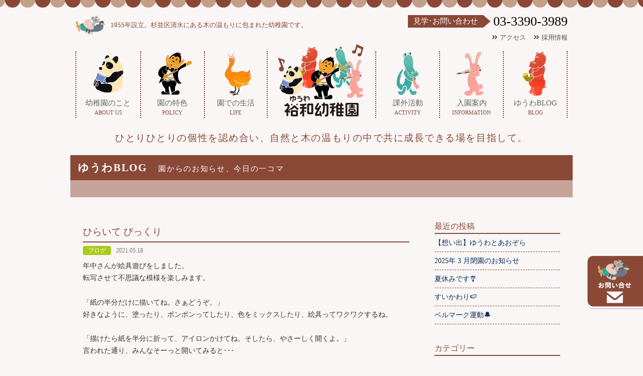

--- FILE ---
content_type: text/html; charset=UTF-8
request_url: https://yuwa-kindergarten.com/dialy/4737/
body_size: 27131
content:
<!DOCTYPE html>
<html lang="ja"
	prefix="og: https://ogp.me/ns#"  class="no-js">
<head>
<meta http-equiv="Content-Type" content="text/html;charset=utf-8" />

<meta http-equiv="X-UA-Compatible" content="IE=edge">
<meta name="viewport" content="width=device-width,initial-scale=1">
<!--[if lt IE 9]>
<script src="https://yuwa-kindergarten.com/wp-content/themes/yuwa201903/js/html5.js"></script>
<![endif]-->
<link rel="stylesheet" href="https://yuwa-kindergarten.com/wp-content/themes/yuwa201903/css/normalize.css"  media="all" />
<link rel="stylesheet" href="https://yuwa-kindergarten.com/wp-content/themes/yuwa201903/css/html5reset-1.6.1.css"  media="all" />
<link href="https://use.fontawesome.com/releases/v5.0.6/css/all.css" rel="stylesheet">
<link rel="stylesheet" href="https://yuwa-kindergarten.com/wp-content/themes/yuwa201903/css/common.css" media="all" />
<link rel="stylesheet" href="https://yuwa-kindergarten.com/wp-content/themes/yuwa201903/css/setting.css" media="all" />
<link rel="stylesheet" href="https://yuwa-kindergarten.com/wp-content/themes/yuwa201903/style.css?ver=1.0.2" media="all" />
<link rel="alternate" type="application/rss+xml" title="RSS フィード" href="https://yuwa-kindergarten.com/feed/">
<script src="https://ajax.googleapis.com/ajax/libs/jquery/1.12.4/jquery.min.js"></script>

		<!-- All in One SEO 4.0.18 -->
		<title>ひらいて びっくり | 裕和幼稚園（ゆうわようちえん）</title>
		<meta name="description" content="年中さんが絵具遊びをしました。転写させて不思議な模様を楽しみます。 「紙の半分だけに描いてね。さぁどうぞ。」 好きなように、塗ったり、ポンポンってしたり、色をミックスしたり、絵具ってワクワクするね。 「描けたら紙を半分に […]"/>
		<meta name="keywords" content="ブログ" />
		<link rel="canonical" href="https://yuwa-kindergarten.com/dialy/4737/" />
		<meta property="og:site_name" content="裕和幼稚園（ゆうわようちえん）" />
		<meta property="og:type" content="article" />
		<meta property="og:title" content="ひらいて びっくり | 裕和幼稚園（ゆうわようちえん）" />
		<meta property="og:description" content="年中さんが絵具遊びをしました。転写させて不思議な模様を楽しみます。 「紙の半分だけに描いてね。さぁどうぞ。」 好きなように、塗ったり、ポンポンってしたり、色をミックスしたり、絵具ってワクワクするね。 「描けたら紙を半分に […]" />
		<meta property="og:url" content="https://yuwa-kindergarten.com/dialy/4737/" />
		<meta property="og:image" content="https://demo.yuwa-kindergarten.com/wp-content/uploads/2019/06/og_yuwa.jpg" />
		<meta property="og:image:secure_url" content="https://demo.yuwa-kindergarten.com/wp-content/uploads/2019/06/og_yuwa.jpg" />
		<meta property="article:published_time" content="2021-05-18T11:01:33Z" />
		<meta property="article:modified_time" content="2021-05-18T11:02:14Z" />
		<meta property="twitter:card" content="summary" />
		<meta property="twitter:domain" content="yuwa-kindergarten.com" />
		<meta property="twitter:title" content="ひらいて びっくり | 裕和幼稚園（ゆうわようちえん）" />
		<meta property="twitter:description" content="年中さんが絵具遊びをしました。転写させて不思議な模様を楽しみます。 「紙の半分だけに描いてね。さぁどうぞ。」 好きなように、塗ったり、ポンポンってしたり、色をミックスしたり、絵具ってワクワクするね。 「描けたら紙を半分に […]" />
		<meta property="twitter:image" content="http://demo.yuwa-kindergarten.com/wp-content/uploads/2019/06/og_yuwa.jpg" />
		<meta name="google" content="nositelinkssearchbox" />
		<script type="application/ld+json" class="aioseo-schema">
			{"@context":"https:\/\/schema.org","@graph":[{"@type":"WebSite","@id":"https:\/\/yuwa-kindergarten.com\/#website","url":"https:\/\/yuwa-kindergarten.com\/","name":"\u88d5\u548c\u5e7c\u7a1a\u5712\uff08\u3086\u3046\u308f\u3088\u3046\u3061\u3048\u3093\uff09","description":"1955\u5e74\u8a2d\u7acb\u3002\u6749\u4e26\u533a\u6e05\u6c34\u306b\u3042\u308b\u6728\u306e\u6e29\u3082\u308a\u306b\u5305\u307e\u308c\u305f\u5e7c\u7a1a\u5712\u3067\u3059\u3002","publisher":{"@id":"https:\/\/yuwa-kindergarten.com\/#organization"}},{"@type":"Organization","@id":"https:\/\/yuwa-kindergarten.com\/#organization","name":"\u88d5\u548c\u5e7c\u7a1a\u5712\uff08\u3086\u3046\u308f\u3088\u3046\u3061\u3048\u3093\uff09","url":"https:\/\/yuwa-kindergarten.com\/"},{"@type":"BreadcrumbList","@id":"https:\/\/yuwa-kindergarten.com\/dialy\/4737\/#breadcrumblist","itemListElement":[{"@type":"ListItem","@id":"https:\/\/yuwa-kindergarten.com\/#listItem","position":"1","item":{"@id":"https:\/\/yuwa-kindergarten.com\/#item","name":"\u30db\u30fc\u30e0","description":"1955\u5e74\u8a2d\u7acb\u3002\u6749\u4e26\u533a\u6e05\u6c34\u306b\u3042\u308b\u6728\u306e\u6e29\u3082\u308a\u306b\u5305\u307e\u308c\u305f\u5e7c\u7a1a\u5712\u3067\u3059\u3002","url":"https:\/\/yuwa-kindergarten.com\/"},"nextItem":"https:\/\/yuwa-kindergarten.com\/dialy\/#listItem"},{"@type":"ListItem","@id":"https:\/\/yuwa-kindergarten.com\/dialy\/#listItem","position":"2","item":{"@id":"https:\/\/yuwa-kindergarten.com\/dialy\/#item","name":"\u30d6\u30ed\u30b0","description":"\u5e74\u4e2d\u3055\u3093\u304c\u7d75\u5177\u904a\u3073\u3092\u3057\u307e\u3057\u305f\u3002\u8ee2\u5199\u3055\u305b\u3066\u4e0d\u601d\u8b70\u306a\u6a21\u69d8\u3092\u697d\u3057\u307f\u307e\u3059\u3002 \u300c\u7d19\u306e\u534a\u5206\u3060\u3051\u306b\u63cf\u3044\u3066\u306d\u3002\u3055\u3041\u3069\u3046\u305e\u3002\u300d \u597d\u304d\u306a\u3088\u3046\u306b\u3001\u5857\u3063\u305f\u308a\u3001\u30dd\u30f3\u30dd\u30f3\u3063\u3066\u3057\u305f\u308a\u3001\u8272\u3092\u30df\u30c3\u30af\u30b9\u3057\u305f\u308a\u3001\u7d75\u5177\u3063\u3066\u30ef\u30af\u30ef\u30af\u3059\u308b\u306d\u3002 \u300c\u63cf\u3051\u305f\u3089\u7d19\u3092\u534a\u5206\u306b [\u2026]","url":"https:\/\/yuwa-kindergarten.com\/dialy\/"},"previousItem":"https:\/\/yuwa-kindergarten.com\/#listItem"}]},{"@type":"Person","@id":"https:\/\/yuwa-kindergarten.com\/author\/adminyuwa\/#author","url":"https:\/\/yuwa-kindergarten.com\/author\/adminyuwa\/","name":"\u88d5\u548c\u5e7c\u7a1a\u5712 \u7ba1\u7406\u8005","image":{"@type":"ImageObject","@id":"https:\/\/yuwa-kindergarten.com\/dialy\/4737\/#authorImage","url":"https:\/\/secure.gravatar.com\/avatar\/02831b1f73df1790929a009c15f374da?s=96&d=mm&r=g","width":"96","height":"96","caption":"\u88d5\u548c\u5e7c\u7a1a\u5712 \u7ba1\u7406\u8005"}},{"@type":"WebPage","@id":"https:\/\/yuwa-kindergarten.com\/dialy\/4737\/#webpage","url":"https:\/\/yuwa-kindergarten.com\/dialy\/4737\/","name":"\u3072\u3089\u3044\u3066 \u3073\u3063\u304f\u308a | \u88d5\u548c\u5e7c\u7a1a\u5712\uff08\u3086\u3046\u308f\u3088\u3046\u3061\u3048\u3093\uff09","description":"\u5e74\u4e2d\u3055\u3093\u304c\u7d75\u5177\u904a\u3073\u3092\u3057\u307e\u3057\u305f\u3002\u8ee2\u5199\u3055\u305b\u3066\u4e0d\u601d\u8b70\u306a\u6a21\u69d8\u3092\u697d\u3057\u307f\u307e\u3059\u3002 \u300c\u7d19\u306e\u534a\u5206\u3060\u3051\u306b\u63cf\u3044\u3066\u306d\u3002\u3055\u3041\u3069\u3046\u305e\u3002\u300d \u597d\u304d\u306a\u3088\u3046\u306b\u3001\u5857\u3063\u305f\u308a\u3001\u30dd\u30f3\u30dd\u30f3\u3063\u3066\u3057\u305f\u308a\u3001\u8272\u3092\u30df\u30c3\u30af\u30b9\u3057\u305f\u308a\u3001\u7d75\u5177\u3063\u3066\u30ef\u30af\u30ef\u30af\u3059\u308b\u306d\u3002 \u300c\u63cf\u3051\u305f\u3089\u7d19\u3092\u534a\u5206\u306b [\u2026]","inLanguage":"ja","isPartOf":{"@id":"https:\/\/yuwa-kindergarten.com\/#website"},"breadcrumb":{"@id":"https:\/\/yuwa-kindergarten.com\/dialy\/4737\/#breadcrumblist"},"author":"https:\/\/yuwa-kindergarten.com\/dialy\/4737\/#author","creator":"https:\/\/yuwa-kindergarten.com\/dialy\/4737\/#author","datePublished":"2021-05-18T11:01:33+00:00","dateModified":"2021-05-18T11:02:14+00:00"},{"@type":"Article","@id":"https:\/\/yuwa-kindergarten.com\/dialy\/4737\/#article","name":"\u3072\u3089\u3044\u3066 \u3073\u3063\u304f\u308a | \u88d5\u548c\u5e7c\u7a1a\u5712\uff08\u3086\u3046\u308f\u3088\u3046\u3061\u3048\u3093\uff09","description":"\u5e74\u4e2d\u3055\u3093\u304c\u7d75\u5177\u904a\u3073\u3092\u3057\u307e\u3057\u305f\u3002\u8ee2\u5199\u3055\u305b\u3066\u4e0d\u601d\u8b70\u306a\u6a21\u69d8\u3092\u697d\u3057\u307f\u307e\u3059\u3002 \u300c\u7d19\u306e\u534a\u5206\u3060\u3051\u306b\u63cf\u3044\u3066\u306d\u3002\u3055\u3041\u3069\u3046\u305e\u3002\u300d \u597d\u304d\u306a\u3088\u3046\u306b\u3001\u5857\u3063\u305f\u308a\u3001\u30dd\u30f3\u30dd\u30f3\u3063\u3066\u3057\u305f\u308a\u3001\u8272\u3092\u30df\u30c3\u30af\u30b9\u3057\u305f\u308a\u3001\u7d75\u5177\u3063\u3066\u30ef\u30af\u30ef\u30af\u3059\u308b\u306d\u3002 \u300c\u63cf\u3051\u305f\u3089\u7d19\u3092\u534a\u5206\u306b [\u2026]","headline":"\u3072\u3089\u3044\u3066 \u3073\u3063\u304f\u308a","author":{"@id":"https:\/\/yuwa-kindergarten.com\/author\/adminyuwa\/#author"},"publisher":{"@id":"https:\/\/yuwa-kindergarten.com\/#organization"},"datePublished":"2021-05-18T11:01:33+00:00","dateModified":"2021-05-18T11:02:14+00:00","articleSection":"\u30d6\u30ed\u30b0","mainEntityOfPage":{"@id":"https:\/\/yuwa-kindergarten.com\/dialy\/4737\/#webpage"},"isPartOf":{"@id":"https:\/\/yuwa-kindergarten.com\/dialy\/4737\/#webpage"}}]}
		</script>
		<!-- All in One SEO -->

<link rel='dns-prefetch' href='//s.w.org' />
<!-- This site uses the Google Analytics by ExactMetrics plugin v6.1.0 - Using Analytics tracking - https://www.exactmetrics.com/ -->
<!-- Note: ExactMetrics is not currently configured on this site. The site owner needs to authenticate with Google Analytics in the ExactMetrics settings panel. -->
<!-- No UA code set -->
<!-- / Google Analytics by ExactMetrics -->
<link rel='stylesheet' id='wp-block-library-css'  href='https://yuwa-kindergarten.com/wp-includes/css/dist/block-library/style.min.css?ver=5.2.21' type='text/css' media='all' />
<link rel='stylesheet' id='slimbox2-css'  href='https://yuwa-kindergarten.com/wp-content/plugins/wp-slimbox2/css/slimbox2.css?ver=1.1' type='text/css' media='screen' />
<script type='text/javascript' src='https://yuwa-kindergarten.com/wp-includes/js/jquery/jquery.js?ver=1.12.4-wp'></script>
<script type='text/javascript' src='https://yuwa-kindergarten.com/wp-includes/js/jquery/jquery-migrate.min.js?ver=1.4.1'></script>
<script type='text/javascript' src='https://yuwa-kindergarten.com/wp-content/plugins/wp-slimbox2/javascript/slimbox2.js?ver=2.04'></script>
<script type='text/javascript'>
/* <![CDATA[ */
var slimbox2_options = {"autoload":"","overlayColor":"#000000","loop":"","overlayOpacity":"0.8","overlayFadeDuration":"400","resizeDuration":"400","resizeEasing":"swing","initialWidth":"250","initialHeight":"250","imageFadeDuration":"400","captionAnimationDuration":"400","caption":"el.firstChild.alt || ' ' || ' ' || ' ' || el.href","url":"1","selector":"div.entry-content, div.gallery, div.entry, div.post, div#page, body","counterText":"Image {x} of {y}","closeKeys":"27,88,67","previousKeys":"37,80","nextKeys":"39,78","prev":"https:\/\/yuwa-kindergarten.com\/wp-content\/plugins\/wp-slimbox2\/images\/default\/prevlabel.gif","next":"https:\/\/yuwa-kindergarten.com\/wp-content\/plugins\/wp-slimbox2\/images\/default\/nextlabel.gif","close":"https:\/\/yuwa-kindergarten.com\/wp-content\/plugins\/wp-slimbox2\/images\/default\/closelabel.gif","picasaweb":"","flickr":"","mobile":""};
/* ]]> */
</script>
<script type='text/javascript' src='https://yuwa-kindergarten.com/wp-content/plugins/wp-slimbox2/javascript/slimbox2_autoload.js?ver=1.0.4b'></script>
<link rel='https://api.w.org/' href='https://yuwa-kindergarten.com/wp-json/' />
<link rel="alternate" type="application/json+oembed" href="https://yuwa-kindergarten.com/wp-json/oembed/1.0/embed?url=https%3A%2F%2Fyuwa-kindergarten.com%2Fdialy%2F4737%2F" />
<link rel="alternate" type="text/xml+oembed" href="https://yuwa-kindergarten.com/wp-json/oembed/1.0/embed?url=https%3A%2F%2Fyuwa-kindergarten.com%2Fdialy%2F4737%2F&#038;format=xml" />
<link rel="apple-touch-icon" sizes="180x180" href="/wp-content/uploads/fbrfg/apple-touch-icon.png">
<link rel="icon" type="image/png" sizes="32x32" href="/wp-content/uploads/fbrfg/favicon-32x32.png">
<link rel="icon" type="image/png" sizes="16x16" href="/wp-content/uploads/fbrfg/favicon-16x16.png">
<link rel="manifest" href="/wp-content/uploads/fbrfg/site.webmanifest">
<link rel="mask-icon" href="/wp-content/uploads/fbrfg/safari-pinned-tab.svg" color="#5bbad5">
<link rel="shortcut icon" href="/wp-content/uploads/fbrfg/favicon.ico">
<meta name="msapplication-TileColor" content="#dcc591">
<meta name="msapplication-config" content="/wp-content/uploads/fbrfg/browserconfig.xml">
<meta name="theme-color" content="#ffffff"><base target="_parent">
</script>
</head>
<body id="top" class="post-template-default single single-post postid-4737 single-format-standard">
<header>
	<div id="logo"><a href="https://yuwa-kindergarten.com"></a></div>
	<div class="inner">
		<div class="left">
			<p class="bodyCopy">1955年設立。杉並区清水にある木の温もりに包まれた幼稚園です。</p>
		</div>
		<div class="right">
			<p class="tel"><span>見学･お問い合わせ</span>03-3390-3989</p>
			<div class="menu-sub-container"><ul id="menu-sub" class="menu"><li id="menu-item-18" class="menu-item menu-item-type-custom menu-item-object-custom menu-item-18"><a href="/#access">アクセス</a></li>
<li id="menu-item-37" class="menu-item menu-item-type-post_type menu-item-object-page menu-item-37"><a href="https://yuwa-kindergarten.com/recruit/">採用情報</a></li>
</ul></div>		</div>
	</div>
	<nav>
		<a href="https://yuwa-kindergarten.com" id="sp_logo"></a>
		<div class="menu-main-container"><ul id="menu-main" class="menu"><li id="menu-item-4350" class="menu-item menu-item-type-post_type menu-item-object-page menu-item-4350"><a href="https://yuwa-kindergarten.com/about/">幼稚園のこと</a></li>
<li id="menu-item-15" class="menu-item menu-item-type-post_type menu-item-object-page menu-item-15"><a href="https://yuwa-kindergarten.com/feature/">園の特色</a></li>
<li id="menu-item-4351" class="menu-item menu-item-type-post_type menu-item-object-page menu-item-4351"><a href="https://yuwa-kindergarten.com/life/">園での生活</a></li>
<li id="menu-item-4352" class="menu-item menu-item-type-post_type menu-item-object-page menu-item-4352"><a href="https://yuwa-kindergarten.com/activity/">課外活動</a></li>
<li id="menu-item-13" class="menu-item menu-item-type-post_type menu-item-object-page menu-item-13"><a href="https://yuwa-kindergarten.com/info/">入園案内</a></li>
<li id="menu-item-17" class="menu-item menu-item-type-custom menu-item-object-custom menu-item-17"><a href="/blog/">ゆうわBLOG</a></li>
</ul></div>		<div class="menu-sub-container"><ul id="menu-sub-1" class="menu"><li class="menu-item menu-item-type-custom menu-item-object-custom menu-item-18"><a href="/#access">アクセス</a></li>
<li class="menu-item menu-item-type-post_type menu-item-object-page menu-item-37"><a href="https://yuwa-kindergarten.com/recruit/">採用情報</a></li>
</ul></div>	</nav>
	<div id="toggle"><span></span><span></span><span></span></div>
</header>
<div id="container">
	<p class="mainCopy">ひとりひとりの個性を認め合い、自然と木の温もりの中で共に成長できる場を目指して。</p>
<p id="title">ゆうわBLOG　<span>園からのお知らせ、今日の一コマ</span></p>
<ul class="anchor">
	<li>　</li>
</ul>
<div id="blogFrame" class="mainInner">
<main>

<article>
	<h1>ひらいて びっくり</h1>
	<p class="date"><span style="background-color:#a8cb17">ブログ</span>2021.05.18</p>
	<div class="text">
<p>年中さんが絵具遊びをしました。<br>転写させて不思議な模様を楽しみます。</p>



<p> 「紙の半分だけに描いてね。さぁどうぞ。」<br> 好きなように、塗ったり、ポンポンってしたり、色をミックスしたり、絵具ってワクワクするね。<br><br>「描けたら紙を半分に折って、アイロンかけてね。そしたら、やさーしく開くよ。」<br>言われた通り、みんなそーっと開いてみると･･･</p>



<p>わぁ～って声が聞こえてきました。<br>見て見て、かわいいでしょって。<br>不思議な模様になったね。</p>



<p>何ができたのかは、お部屋に飾るのでお楽しみに！</p>
</div>
	<ul class="photo">
		<li><a href="https://yuwa-kindergarten.com/wp-content/uploads/2021/05/3430_LI.jpg" rel="lightbox-imagesetname"><img src="https://yuwa-kindergarten.com/wp-content/uploads/2021/05/3430_LI-577x400.jpg" alt=""></a></li>
		<li><a href="https://yuwa-kindergarten.com/wp-content/uploads/2021/05/3429.jpg" rel="lightbox-imagesetname"><img src="https://yuwa-kindergarten.com/wp-content/uploads/2021/05/3429-577x400.jpg" alt=""></a></li>
		<li><a href="https://yuwa-kindergarten.com/wp-content/uploads/2021/05/3428.jpg" rel="lightbox-imagesetname"><img src="https://yuwa-kindergarten.com/wp-content/uploads/2021/05/3428-577x400.jpg" alt=""></a></li>
		<li><a href="https://yuwa-kindergarten.com/wp-content/uploads/2021/05/3427.jpg" rel="lightbox-imagesetname"><img src="https://yuwa-kindergarten.com/wp-content/uploads/2021/05/3427-577x400.jpg" alt=""></a></li>
		<li><a href="https://yuwa-kindergarten.com/wp-content/uploads/2021/05/3414.jpg" rel="lightbox-imagesetname"><img src="https://yuwa-kindergarten.com/wp-content/uploads/2021/05/3414-577x400.jpg" alt=""></a></li>
		<li><a href="https://yuwa-kindergarten.com/wp-content/uploads/2021/05/3426_LI.jpg" rel="lightbox-imagesetname"><img src="https://yuwa-kindergarten.com/wp-content/uploads/2021/05/3426_LI.jpg" alt=""></a></li>
		<li><a href="https://yuwa-kindergarten.com/wp-content/uploads/2021/05/3419.jpg" rel="lightbox-imagesetname"><img src="https://yuwa-kindergarten.com/wp-content/uploads/2021/05/3419-577x400.jpg" alt=""></a></li>
		<li><a href="https://yuwa-kindergarten.com/wp-content/uploads/2021/05/3422.jpg" rel="lightbox-imagesetname"><img src="https://yuwa-kindergarten.com/wp-content/uploads/2021/05/3422-577x400.jpg" alt=""></a></li>
		<li><a href="https://yuwa-kindergarten.com/wp-content/uploads/2021/05/3425.jpg" rel="lightbox-imagesetname"><img src="https://yuwa-kindergarten.com/wp-content/uploads/2021/05/3425-577x400.jpg" alt=""></a></li>
		<li><a href="https://yuwa-kindergarten.com/wp-content/uploads/2021/05/3418_LI.jpg" rel="lightbox-imagesetname"><img src="https://yuwa-kindergarten.com/wp-content/uploads/2021/05/3418_LI-577x400.jpg" alt=""></a></li>
		<li><a href="https://yuwa-kindergarten.com/wp-content/uploads/2021/05/3415.jpg" rel="lightbox-imagesetname"><img src="https://yuwa-kindergarten.com/wp-content/uploads/2021/05/3415-577x400.jpg" alt=""></a></li>
		<li><a href="https://yuwa-kindergarten.com/wp-content/uploads/2021/05/3417.jpg" rel="lightbox-imagesetname"><img src="https://yuwa-kindergarten.com/wp-content/uploads/2021/05/3417-577x400.jpg" alt=""></a></li>
		<li><a href="https://yuwa-kindergarten.com/wp-content/uploads/2021/05/3416.jpg" rel="lightbox-imagesetname"><img src="https://yuwa-kindergarten.com/wp-content/uploads/2021/05/3416-577x400.jpg" alt=""></a></li>
		<li><a href="https://yuwa-kindergarten.com/wp-content/uploads/2021/05/3424.jpg" rel="lightbox-imagesetname"><img src="https://yuwa-kindergarten.com/wp-content/uploads/2021/05/3424-577x400.jpg" alt=""></a></li>
		<li><a href="https://yuwa-kindergarten.com/wp-content/uploads/2021/05/3423.jpg" rel="lightbox-imagesetname"><img src="https://yuwa-kindergarten.com/wp-content/uploads/2021/05/3423-577x400.jpg" alt=""></a></li>
		<li><a href="https://yuwa-kindergarten.com/wp-content/uploads/2021/05/3412.jpg" rel="lightbox-imagesetname"><img src="https://yuwa-kindergarten.com/wp-content/uploads/2021/05/3412-577x400.jpg" alt=""></a></li>
		<li><a href="https://yuwa-kindergarten.com/wp-content/uploads/2021/05/3409.jpg" rel="lightbox-imagesetname"><img src="https://yuwa-kindergarten.com/wp-content/uploads/2021/05/3409-577x400.jpg" alt=""></a></li>
		<li><a href="https://yuwa-kindergarten.com/wp-content/uploads/2021/05/3408.jpg" rel="lightbox-imagesetname"><img src="https://yuwa-kindergarten.com/wp-content/uploads/2021/05/3408-577x400.jpg" alt=""></a></li>
	</ul>
</article>

</main>
<aside>
		<div class="widget recent-posts-2 widget_recent_entries">		<p class="head">最近の投稿</p>		<ul>
											<li>
					<a href="https://yuwa-kindergarten.com/dialy/7360/">【想い出】ゆうわとあおぞら</a>
									</li>
											<li>
					<a href="https://yuwa-kindergarten.com/news/6872/">2025年 3 月閉園のお知らせ</a>
									</li>
											<li>
					<a href="https://yuwa-kindergarten.com/news/6852/">夏休みです🎐</a>
									</li>
											<li>
					<a href="https://yuwa-kindergarten.com/dialy/6820/">すいかわり🍉</a>
									</li>
											<li>
					<a href="https://yuwa-kindergarten.com/dialy/6808/">ベルマーク運動🔔</a>
									</li>
					</ul>
		</div><div class="widget categories-2 widget_categories"><p class="head">カテゴリー</p>		<ul>
				<li class="cat-item cat-item-2"><a href="https://yuwa-kindergarten.com/category/news/">お知らせ</a>
</li>
	<li class="cat-item cat-item-1"><a href="https://yuwa-kindergarten.com/category/dialy/">ブログ</a>
</li>
	<li class="cat-item cat-item-3"><a href="https://yuwa-kindergarten.com/category/guidance/">入園案内</a>
</li>
		</ul>
			</div><div class="widget archives-2 widget_archive"><p class="head">アーカイブ</p>		<ul>
				<li><a href='https://yuwa-kindergarten.com/date/2025/05/'>2025年5月</a></li>
	<li><a href='https://yuwa-kindergarten.com/date/2022/09/'>2022年9月</a></li>
	<li><a href='https://yuwa-kindergarten.com/date/2022/07/'>2022年7月</a></li>
	<li><a href='https://yuwa-kindergarten.com/date/2022/06/'>2022年6月</a></li>
	<li><a href='https://yuwa-kindergarten.com/date/2022/05/'>2022年5月</a></li>
	<li><a href='https://yuwa-kindergarten.com/date/2022/04/'>2022年4月</a></li>
	<li><a href='https://yuwa-kindergarten.com/date/2022/03/'>2022年3月</a></li>
	<li><a href='https://yuwa-kindergarten.com/date/2022/02/'>2022年2月</a></li>
	<li><a href='https://yuwa-kindergarten.com/date/2022/01/'>2022年1月</a></li>
	<li><a href='https://yuwa-kindergarten.com/date/2021/12/'>2021年12月</a></li>
	<li><a href='https://yuwa-kindergarten.com/date/2021/11/'>2021年11月</a></li>
	<li><a href='https://yuwa-kindergarten.com/date/2021/10/'>2021年10月</a></li>
	<li><a href='https://yuwa-kindergarten.com/date/2021/09/'>2021年9月</a></li>
	<li><a href='https://yuwa-kindergarten.com/date/2021/08/'>2021年8月</a></li>
	<li><a href='https://yuwa-kindergarten.com/date/2021/07/'>2021年7月</a></li>
	<li><a href='https://yuwa-kindergarten.com/date/2021/06/'>2021年6月</a></li>
	<li><a href='https://yuwa-kindergarten.com/date/2021/05/'>2021年5月</a></li>
	<li><a href='https://yuwa-kindergarten.com/date/2021/04/'>2021年4月</a></li>
	<li><a href='https://yuwa-kindergarten.com/date/2021/03/'>2021年3月</a></li>
	<li><a href='https://yuwa-kindergarten.com/date/2021/02/'>2021年2月</a></li>
	<li><a href='https://yuwa-kindergarten.com/date/2021/01/'>2021年1月</a></li>
	<li><a href='https://yuwa-kindergarten.com/date/2020/12/'>2020年12月</a></li>
	<li><a href='https://yuwa-kindergarten.com/date/2020/11/'>2020年11月</a></li>
	<li><a href='https://yuwa-kindergarten.com/date/2020/10/'>2020年10月</a></li>
	<li><a href='https://yuwa-kindergarten.com/date/2020/09/'>2020年9月</a></li>
	<li><a href='https://yuwa-kindergarten.com/date/2020/08/'>2020年8月</a></li>
	<li><a href='https://yuwa-kindergarten.com/date/2020/07/'>2020年7月</a></li>
	<li><a href='https://yuwa-kindergarten.com/date/2020/06/'>2020年6月</a></li>
	<li><a href='https://yuwa-kindergarten.com/date/2020/05/'>2020年5月</a></li>
	<li><a href='https://yuwa-kindergarten.com/date/2020/04/'>2020年4月</a></li>
	<li><a href='https://yuwa-kindergarten.com/date/2020/03/'>2020年3月</a></li>
	<li><a href='https://yuwa-kindergarten.com/date/2020/02/'>2020年2月</a></li>
	<li><a href='https://yuwa-kindergarten.com/date/2020/01/'>2020年1月</a></li>
	<li><a href='https://yuwa-kindergarten.com/date/2019/12/'>2019年12月</a></li>
	<li><a href='https://yuwa-kindergarten.com/date/2019/11/'>2019年11月</a></li>
	<li><a href='https://yuwa-kindergarten.com/date/2019/10/'>2019年10月</a></li>
	<li><a href='https://yuwa-kindergarten.com/date/2019/09/'>2019年9月</a></li>
	<li><a href='https://yuwa-kindergarten.com/date/2019/08/'>2019年8月</a></li>
	<li><a href='https://yuwa-kindergarten.com/date/2019/07/'>2019年7月</a></li>
	<li><a href='https://yuwa-kindergarten.com/date/2019/06/'>2019年6月</a></li>
		</ul>
			</div></aside>
</div>
</div>
<footer>
<div class="inner">
	<p class="txt01">裕和幼稚園</p>
	<p class="txt02">〒167-0033　東京都杉並区清水2丁目21-15<br>TEL: 03-3390-3989　FAX: 03-3390-6007</p>
	<small>Copyright &copy; 2019 Yuwa Kindergarten All Rights Reserved.</small>
</div>
</footer>
<a href="#top" id="goTop">TOP</a>
<a href="https://yuwa-kindergarten.com/contact/" class="btn_contact">お問い合わせ</a>
<ul id="footerMenu">
	<li class="fm01"><a href="https://yuwa-kindergarten.com/category/news/">お知らせ</li>
	<li class="fm02"><a href="https://yuwa-kindergarten.com#access">アクセス</a></li>
	<li class="fm03"><a href="https://yuwa-kindergarten.com/contact/">お問い合せ</a></li>
	<li class="fm04"><a href="#top">TOPへ</a></li>
</ul>
<script src="https://yuwa-kindergarten.com/wp-content/themes/yuwa201903/js/jquery.js" charset="uft-8"></script>
<script>
jQuery(document).ready(function(){
    $("#goTop").hide();
    $(window).on("scroll", function() {
        if ($(this).scrollTop() > 500) {
            $("#goTop").fadeIn("fast");
        } else {
            $("#goTop").fadeOut("fast");
        }
        scrollHeight = $(document).height(); //ドキュメントの高さ 
        scrollPosition = $(window).height() + $(window).scrollTop(); //現在地 
        footHeight = $("footer").innerHeight(); //footerの高さ（＝止めたい位置）
        if ( scrollHeight - scrollPosition  <= footHeight ) { //ドキュメントの高さと現在地の差がfooterの高さ以下になったら
            $("#goTop").css({
                "position":"fixed",
                "bottom": footHeight - 40 //下からfooterの高さ + 20px上げた位置に配置
            });
        } else { //それ以外の場合は
            $("#goTop").css({
                "position":"fixed", //固定表示
                "bottom": "-40px" //下から20px上げた位置に
            });
        }
    });
    $('#goTop').click(function () {
        $('body,html').animate({
        scrollTop: 0
        }, 400);
        return false;
    });
});

</script>
<script type='text/javascript' src='https://yuwa-kindergarten.com/wp-includes/js/wp-embed.min.js?ver=5.2.21'></script>
</body>
</html>


--- FILE ---
content_type: text/css
request_url: https://yuwa-kindergarten.com/wp-content/themes/yuwa201903/css/common.css
body_size: 1115
content:
@charset "UTF-8";

@import url('https://fonts.googleapis.com/css?family=M+PLUS+1p:300,400,700|Noto+Serif+JP:400,600,700|Fjalla+One|Teko:400,600,700');

:root {
	--main:#ec3e6d;
	--sub:#;
	}

@media only screen and (min-width:801px) { * { font-size:16px; } }
@media only screen and (max-width:800px) { * { font-size:14px; } }

* {
	margin:0;
	padding:0;
	font-family:"ヒラギノ丸ゴ Pro W4","ヒラギノ丸ゴ Pro","Hiragino Maru Gothic Pro","ヒラギノ角ゴ Pro W3","Hiragino Kaku Gothic Pro","HG丸ｺﾞｼｯｸM-PRO","HGMaruGothicMPRO";
	font-size:16px;
	text-align:justify;
	-webkit-box-sizing: border-box;
	-moz-box-sizing: border-box;
	box-sizing: border-box;
	}

img {
	max-width:100%;
	height:auto;
	}

ul {
	list-style:none;
	}

a {
	color:#032f5c;
	text-decoration:none;
	-webkit-transition:all 0.4s ease-out;
	-moz-transition:all 0.4s ease-out;
	-ms-transition:all 0.4s ease-out;
	transition:all 0.4s ease-out;
	}

a:hover {
	text-decoration:underline;
	}

body,html {
	position:relative;
	width:100%;
	height:100%;
	-webkit-font-smoothing: antialiased;
	font-family: 'M PLUS 1p', sans-serif;
	font-weight:normal;
	}

body {
	background:#fdf5f5;
	}


col2 {

	}



col3 {

	}

--- FILE ---
content_type: text/css
request_url: https://yuwa-kindergarten.com/wp-content/themes/yuwa201903/css/setting.css
body_size: 10178
content:
@charset "UTF-8";


/*　　グローバルメニュー設定　　*/

#sp_logo {
	display:none;
	}

.menu-main-container {
	max-width:1000px;
	margin:0 auto;
	padding:20px 0;
	}

.menu-main-container > ul {
	letter-spacing:-1em;
	border-right:2px dotted #8a4837;
	border-left:2px dotted #8a4837;
	}

.menu-main-container > ul li {
	position:relative;
	display:inline-block;
	width:13%;
	font-size:95%;
	letter-spacing:0;
	text-align:center;
	vertical-align:top;
	border-left:2px dotted #8a4837;
	}

.menu-main-container > ul li:nth-child(1) a {background:url(../images/nav/bg_nav01.png) no-repeat center top;}
.menu-main-container > ul li:nth-child(2) a {background:url(../images/nav/bg_nav02.png) no-repeat center top;}
.menu-main-container > ul li:nth-child(3) a {background:url(../images/nav/bg_nav03.png) no-repeat center top;}
.menu-main-container > ul li:nth-child(4) a {background:url(../images/nav/bg_nav04.png) no-repeat center top;}
.menu-main-container > ul li:nth-child(5) a {background:url(../images/nav/bg_nav05.png) no-repeat center top;}
.menu-main-container > ul li:nth-child(6) a {background:url(../images/nav/bg_nav06.png) no-repeat center top;}

.menu-main-container > ul li a::after {
	display:block;
	margin-top:8px;
	font-size:70%;
	color:#8a4837;
	}

.menu-main-container > ul li:nth-child(1) a::after {content:"about us";}
.menu-main-container > ul li:nth-child(2) a::after {content:"policy";}
.menu-main-container > ul li:nth-child(3) a::after {content:"life";}
.menu-main-container > ul li:nth-child(4) a::after {content:"activity";}
.menu-main-container > ul li:nth-child(5) a::after {content:"information";}
.menu-main-container > ul li:nth-child(6) a::after {content:"blog";}

.menu-main-container > ul li:first-child {
	border-left:none;
	}

.menu-main-container > ul li:nth-child(3) {
	margin-right:22%;
	border-right:2px dotted #8a4837;
	}

.menu-main-container a {
	position:relative;
	display:block;
	padding:95px 0 5px;
	color:#666;
	text-align:center;
	text-transform:uppercase;
	text-decoration:none;
	-webkit-transition:all 0.4s ease-out;
	-moz-transition:all 0.4s ease-out;
	-ms-transition:all 0.4s ease-out;
	transition:all 0.4s ease-out;
	}

.menu-main-container ul a:hover {
	opacity:0.6;
	}

.menu-main-container ul a::after {
	display:block;
	font-size:85%;
	color:#999;
	}

@-webkit-keyframes scroll {

0% {
	opacity: 1;
	-webkit-transform: translateY(0);
	transform: translateY(0);
	}

100% {
	opacity: 0;
	-webkit-transform: translateY(20px);
	transform: translateY(20px);
	}
}

@keyframes scroll {
 
0% {
	opacity: 1;
	-webkit-transform: translateY(0);
	-ms-transform: translateY(0);
	transform: translateY(0);
	}

100% {
	opacity: 0;
	-webkit-transform: translateY(20px);
	-ms-transform: translateY(20px);
	transform: translateY(20px);
	}
}


.fadeIn {
	display:block!important;
	}

#overlay {
	display:none;
	overflow:hidden;
	position:fixed;
	top:0;
	left:0;
	width:100%;
	height:110%;
	background-color:rgba(255,255,255,0.95);
	z-index:5;
	}

.home .sticky {
	top: 0px;
	background-color:rgba(255, 255, 255, 0.95);
	opacity: 1;
	}

#toggle {
	display:none;
	}


/*　　サブメニュー設定　　*/

header .inner .menu-sub-container {
	float:right;
	}

header .inner .menu-sub-container ul {
	list-style:none;
	letter-spacing:-1em;
	}

header .inner .menu-sub-container li {
	display:inline-block;
	margin-left:15px;
	letter-spacing:0;
	font-size:80%;
	}

header .inner .menu-sub-container li a {
	color:#555;
	}

header .inner .menu-sub-container li:before {
	content: " \f101";
	margin-right:5px;
	font-family: 'Font Awesome 5 Free';
	font-weight:600;
	color:#555;
	}

nav .menu-sub-container {
	display:none;
	}

#goTop {
	position:fixed;
	bottom:-40px;
	right:100px;
	width:80px;
	height:80px;
	padding:15px 5px 0;
	font-size:16px;
	color:#fff;
	text-align:center;
	background:#8a4837;
	border-radius:50%;
	-webkit-border-radius:50%;
	-moz-border-radius:50%;
	}

#goTop:hover {
	text-decoration:none;
	}

#error404 {
	padding:0 0 100px;
	text-align:center;
	}

#error404 h2 {
	margin:20px 0;
	font-size:150%;
	line-height:1;
	letter-spacing:0.08em;
	text-align:center;
	}

#error404 p {
	margin:0 0 50px;
	font-size:100%;
	line-height:1.8;
	text-align:center;
	}

.anchorfix {
    display: block;
    padding-top: 30px;
    margin-top: -30px;
	}

@media only screen and (max-width:800px) {

.overlay_on {
	position:fixed;
	overflow:hidden;
	}

#overlay {
	display:block;
	opacity:0;
	transition:opacity 0.5s ease 0s;
	pointer-events:none;
	}

.overlay_on #overlay {
	opacity:1;
	pointer-events:auto;
	}

header {
	position:fixed;
	width:100%;
	}

#toggle {
	display:block;
	position:absolute;
	top:0;
	right:0;
	width:58px;
	height:58px;
	padding:10px;
	font-family:Copperplate, serif;
	line-height:1;
	color:#fff;
	background:#333;
	cursor:pointer;
	z-index:99;
	}

#toggle span {
	display:block;
	position:absolute;
	left:20px;
	height:1px;
	width:20px;
	background:#fff;
	-webkit-transition: .35s ease-in-out;
	-moz-transition: .35s ease-in-out;
	transition: .35s ease-in-out;
	}

#toggle span:nth-child(1) {
	top:23px;
	}

#toggle span:nth-child(2) {
	top:30px;
	}

#toggle span:nth-child(3) {
	top:37px;
	}

.open-nav #toggle span:nth-child(1) {
	width:20px;
	height:1px;
	top:30px;
	left:20px;
	-webkit-transform: rotate(45deg);
	-moz-transform: rotate(45deg);
	transform: rotate(45deg);
	}

.open-nav #toggle span:nth-child(2) {
	width:0;
	left:50%;
	}

.open-nav #toggle span:nth-child(3) {
	width:20px;
	height:1px;
	top:30px;
	left:20px;
	-webkit-transform: rotate(-45deg);
	-moz-transform: rotate(-45deg);
	transform: rotate(-45deg);
	}

.open-nav {
	max-height:100% !important;
	}

header nav {
	float:none;
    visibility:hidden;
    position:fixed;
    display:table;
    top: 0;
    right:0;
    width:100%;
    height:100%;
	padding:0;
    -webkit-transition:all .5s;
    transition:all .5s;
    opacity:0;
	background-color:#f9f6f5;
	z-index:2;
	}

.open-nav nav {
    -webkit-transition: all .5s;
    transition: all .5s;
    visibility: visible;
    opacity: 1;
	}

#sp_logo {
	display:block;
	width:180px;
	height:120px;
	margin:20px auto 15px;
	background:url(../images/logo_main-pc.png) no-repeat center bottom;
	background-size:auto 120px;
	}

.menu-main-container {
	margin:0;
	padding:0;
	}

.menu-main-container ul {
	margin:0 20px;
	padding:0 20px 0 0;
	text-align:center;
	border-left:none;
	border-right:none;
	}

.menu-main-container ul::after{
	content: "";
	display: block;
	clear: both;
	}

.menu-main-container ul li {
	float:left;
	position:relative;
	width:33.333%;
	margin:0 10px 10px 0;
	padding:0;
	font-size:100%;
	text-align:center;
	border:3px solid #fff;
	background:linear-gradient(180deg,#fff,#f9f6f5);
	box-shadow:0 1px 3px 1px rgba(0,0,0,0.1);
	border-radius:8px;
	-webkit-border-radius:8px;
	-moz-border-radius:8px;
	}

.menu-main-container > ul li:first-child {
	border:3px solid #fff;
	}

.menu-main-container > ul li:nth-child(3n) {
	margin-right:-20px;
	border:3px solid #fff;
	}

.menu-main-container > ul li a {
	display:block;
	padding:100px 10px 15px;
	font-size:80%;
	color:#444;
	line-height:1;
	background-size:auto 80px!important;
	background-position:top 10px center!important;
	}

.menu-main-container > ul li a::after {
	margin-top:5px;
	}

nav .menu-sub-container {
	display:block;
	}

nav .menu-sub-container ul {
	margin:0 20px;
	padding:0 10px 0 0;
	}

nav .menu-sub-container ul::after{
	content: "";
	display: block;
	clear: both;
	}

nav .menu-sub-container li {
	float:left;
	position:relative;
	width:50%;
	margin:0 10px 10px 0;
	padding:0;
	font-size:100%;
	text-align:center;
	border:3px solid #fff;
	background:linear-gradient(180deg,#fff,#f9f6f5);
	box-shadow:0 1px 3px 1px rgba(0,0,0,0.1);
	border-radius:8px;
	-webkit-border-radius:8px;
	-moz-border-radius:8px;
	}

nav .menu-sub-container li:nth-child(2n) {
	margin-right:-10px;
	}

nav .menu-sub-container li a {
	display:block;
	padding:25px;
	font-size:85%;
	color:#444;
	line-height:1;
	text-align:center;
	}

#goTop {
	display:none!important;
	}

.anchorfix {
    display: block;
    padding-top: 70px!important;
    margin-top: -70px!important;
	}

}


@media only screen and (max-width:600px) {

#error404 {
	padding:0 0 30px;
	}

#error404 h2 {
	margin:15px 0;
	font-size:120%;
	line-height:1.35;
	}

#error404 p {
	margin:0;
	font-size:90%;
	}

}

@media only screen and (max-width:480px) {

.menu-main-container ul,
nav .menu-sub-container ul {
	margin:0 10px;
	}

.menu-main-container > ul li a {
	display:block;
	padding:100px 5px 15px;
	font-size:75%;
	}

}


/*　　　インフィニティースクロール　　　*/

#more-button {
	width:200px;
	height:35px;
	margin:10px auto 0;
	font-size:80%;
	line-height:35px;
	text-align:center;
	background:#fff;
	border:1px solid #032f5c;
	border-radius:20px;
	-webkit-border-radius:20px;
	-moz-border-radius:20px;
	cursor:pointer;
	-webkit-transition:all 0.4s ease-out;
	-moz-transition:all 0.4s ease-out;
	-ms-transition:all 0.4s ease-out;
	transition:all 0.4s ease-out;
	}

#more-button:hover {
	color:#fff;
	background:#032f5c;
	border:1px solid #032f5c;
	}

.scroller-status {
	display: none;
	margin-top:30px;
	font-size:90%;
	color:#666;
	}

.infinite-scroll-request {
	animation: scroll-request 1.1s infinite linear;
	border: 4px solid #00b8d4;
	border-left: 4px solid #fff;
	border-radius: 50%;
	height: 48px;
	margin: auto;
	width: 48px;
	}

@keyframes scroll-request {

	0% {
		transform: rotate(0deg);
	}

100% {
		transform: rotate(360deg);
	}
}

.infinite-scroll-last,
.infinite-scroll-error {
	color: #757575;
	text-align: center;
	}


/*　　画像マウスオーバー　　*/

 .thumb {
	overflow: hidden;
	background:#333;
	}

.thumb img {
	display: block;
	}

a:hover .thumb img {
	transform: scale(1.1);
	opacity:0.7;
	}


/*　　Pager 基本設定　　*/

.pager {
	margin:0 auto;
	}


/*　　bxslider リセット　　*/

.bx-wrapper {
	margin:0;
	border:none;
	box-shadow:none;
	}

.bx-wrapper .bx-pager.bx-default-pager a {
	background:#bbb;
	}

.bx-wrapper .bx-pager.bx-default-pager a:hover,
.bx-wrapper .bx-pager.bx-default-pager a.active {
	background:var(--blue);
	}


/*　　clearfix　　*/

.clearfix::after{
	content: "";
	display: block;
	clear: both;
	}


--- FILE ---
content_type: text/css
request_url: https://yuwa-kindergarten.com/wp-content/themes/yuwa201903/style.css?ver=1.0.2
body_size: 46154
content:
@charset "UTF-8";
/*
 Theme Name:   裕和幼稚園｜ゆうわようちえん
 Theme URI:	http://yuwa-kindergarten.com/
 Description:  裕和幼稚園のテーマ
 Author:	   ease graphics
 Author URI:   http://www.ease-graphics.jp
 Version:	  1.0.0
*/

body {
	background:url(images/bg_head.png) repeat-x center top #f9f6f5;
	}

.wave {
	display:block;
	width:100%;
	height:15px;
	background:url(images/bg_line.png) repeat-x center center;
	}

.break500 {
	display:none;
	}

/*　　ワイヤー設定　　*/

header {
	position:relative;
	width:1000px;
	margin:10px auto 0;
	padding:20px 10px 10px;
	}

#container {
	width:1000px;
	margin:0 auto;
	}

.mainInner {
	padding:0 25px;
	}

.mainInner::after {
	content: "";
	display: block;
	clear: both;
	}



/*　　ヘッダー設定　　*/

nav {
	position:relative;
	width:100%;
	}

#logo {
	position:absolute;
	bottom:30px;
	left:0;
	right:0;
	width:180px;
	height:150px;
	margin:0 auto;
	background:url(images/logo_main-pc.png) no-repeat center bottom;
	z-index:2;
	}

#logo a {
	display:block;
	width:180px;
	height:150px;
	}

header .inner::after {
	content: "";
	display: block;
	clear: both;
	}

header .inner .left {
	float:left;
	width:55%;
	}

header .inner .right {
	float:right;
	width:45%;
	text-align:right;
	}

header .inner .right .tel {
	display:inline-block;
	width:auto;
	margin:0 0 10px;
	font-size:26px;
	text-align:right;
	}

header .inner .right .tel span {
	display:inline-block;
	position:relative;
	float:left;
	width:150px;
	margin-right:20px;
	padding:5px;
	font-size:15px;
	text-align:center;
	color:#fff;
	background:#8a4837;
	}

header .inner .tel span::after {
	content:"";
	position:absolute;
	top:50%;
	margin-top:-0.84em;
	border-top:0.84em solid transparent;
	border-bottom:0.84em solid transparent;
	border-left:1em solid;
	border-left-color:#8a4837;
	right:-1em;
	z-index:2;
	}

/*
header .inner .right dl {
	width:auto;
	margin:0 0 10px;
	}

header .inner .right dt {
	position:relative;
	float:left;
	width:150px;
	padding:5px;
	font-size:15px;
	text-align:center;
	color:#fff;
	background:#8a4837;
	}

header .inner .right dt::after {
	content:"";
	position:absolute;
	top:50%;
	margin-top:-0.84em;
	border-top:0.84em solid transparent;
	border-bottom:0.84em solid transparent;
	border-left:1em solid;
	right:-1em;
	}

header .inner .right dt::after {
	z-index:2;
	border-left-color:#8a4837;
	}


header .inner .right dd {
	width:200px;
	margin:0 0 0 170px;
	font-size:26px;
	}

header .inner .right dd::after {
	content: "";
	display: block;
	clear: both;
	}
*/

header .bodyCopy {
	padding:0 0 0 70px;
	font-size:80%;
	color:#8a4837;
	line-height:40px;
	background:url(images/icon_catch.png) no-repeat left center;
	}

.mainCopy {
	padding:0 0 25px;
	font-size:120%;
	color:#8a4837;
	line-height:1;
	letter-spacing:0.08em;
	text-align:center;
	}

.noEntry {
	margin:20px 0 50px;
	text-align:center;
	}

#blogFrame .noEntry {
	margin:20px 0 50%;
	text-align:center;
	}

/*　　フロントページ　　*/


/*　スライダー　*/

#slider {
	overflow:hidden;
	position:relative;
	width:950px;
	margin:0 auto 20px;
	padding:0!important;
	border-radius:10px;
	-webkit-border-radius:10px;
	-moz-border-radius:10px;
	}

#slider .slideCover {
	position:absolute;
	top:0;
	left:0;
	width:100%;
	padding-top:63%;
	background:url(images/sliderstage.png) no-repeat center center;
	background-size:contain;
	pointer-events:none;
	z-index:2;
	}

/*　ニュースティッカー　*/

#ticker {
	width:950px;
	margin:0 auto 20px;
	padding:10px 10px 10px 200px;
	background:#fff;
	border:1px solid #999;
	border-radius:10px;
	-webkit-border-radius:10px;
	-moz-border-radius:10px;
	}

#ticker ul {
	overflow:hidden;
	height:25px;
	margin:0;
	padding:0;
	font-size:90%;
	}

#ticker li {
	margin:0;
	padding:0;
	line-height:25px;
	}

#ticker li span {
	display:inline-block;
	margin-right:25px;
	}

/*　イントロダクション　*/

#intro {
	padding:0;
	}

#intro h1 {
	font-size:140%;
	font-weight:normal;
	line-height:1.6;
	color:#8a4837;
	text-align:center;
	letter-spacing:0.04em;
	}

#intro h1 ruby {
	font-size:100%;
	}

#intro h1 ruby rt {
	font-size:50%;
	}

#intro .inner {
	min-height:360px;
	padding:0 20px 30px 20px;
	}

#intro p {
	float:left;
	width:360px;
	margin:20px 0 0;
	font-size:90%;
	line-height:1.9;
	color:#333;
	text-align:justify;
	}

#intro p span {
	font-size:85%;
	}

#intro .inner ul {
	position:relative;
	float:right;
	width:520px;
	margin:20px 0 0;
	}

#intro .inner li:first-child {
	width:100%;
	height:auto;
	}

#intro .inner li:last-child {
	overflow:hidden;
	position:absolute;
	top:-20px;
	right:-10px;
	width:170px;
	height:170px;
	background:#fff;
	border:5px solid #fff;
	border-radius:50%;
	-webkit-border-radius:50%;
	-moz-border-radius:50%;
	}

#blog {
	padding:20px 0;
	}

#blog article {
	position:relative;
	padding:20px 20px 20px 200px;
	background:#fff;
	border:1px solid #ccc;
	border-radius:10px;
	-webkit-border-radius:10px;
	-moz-border-radius:10px;
	}

#blog article::after{
	content: "";
	display: block;
	clear: both;
	}

#blog article h2 {
	position:absolute;
	top:20px;
	left:20px;
	width:160px;
	height:180px;
	background:url(images/front_blog-pc.png) no-repeat center top;
	}

#blog article .btn {
	position:absolute;
	bottom:20px;
	left:40px;
	width:120px;
	height:24px;
	font-size:80%;
	line-height:24px;
	color:#fff;
	text-align:center;
	background:#8a4837;
	border-radius:12px;
	-webkit-border-radius:12px;
	-moz-border-radius:12px;
	}

#blog article .btn:hover {
	opacity:0.6;
	text-decoration:none;
	}

#blog article img {
	float:left;
	width:220px;
	height:auto;
	}

#blog article .blogPost {
	position:relative;
	float:right;
	width:480px;
	min-height:220px;
	}

#blog article .blogPost li {
	padding:12px 0;
	border-bottom:1px dashed #999;
	}

#blog article .blogPost li .txt01 {
	font-size:75%;
	color:#777;
	line-height:1;
	}

#blog article .blogPost li span {
	display:inline-block;
	width:80px;
	margin-right:10px;
	padding:3px 10px; 
	color:#fff;
	text-align:center;
	border-radius:4px;
	-webkit-border-radius:4px;
	-moz-border-radius:4px;
	}

#blog article .blogPost li h3 {
	margin-top:8px;
	font-size:90%;
	font-weight:400;
	color:#333;
	line-height:1;
	}

#blog article .blogPost li h3:before {
	content: " \f101";
	margin-right:5px;
	font-family: 'Font Awesome 5 Free';
	font-weight:600;
	color:#999;
	}

#activity .moreFrame,
#nursing .moreFrame {
	text-align:right;
	}

#activity .moreFrame a:hover,
#nursing .moreFrame a:hover {
	opacity:0.5;
	}

#activity,
#nursing {
	padding:30px 0 15px;
	}

#activity h2,
#nursing h2 {
	margin:0 auto 15px;
	font-size:130%;
	font-weight:normal;
	line-height:1.6;
	color:#8a4837;
	text-align:center;
	letter-spacing:0.04em;
	}

#activity p,
#nursing p {
	margin:0 auto 10px;
	font-size:90%;
	line-height:1.65;
	color:#333;
	text-align:justify;
	}

#activity ul {
	padding-right:60px;
	letter-spacing:-0.4em;
	}

#activity li {
	display:inline-block;
	width:25%;
	margin:0 20px 0 0;
	letter-spacing:0.04em;
	}

#activity li:nth-child(4n) {
	margin-right:-60px;
	}

#activity li .cap {
	margin:5px 0 0;
	font-size:80%;
	line-height:1.3;
	color:#333;
	text-align:justify;
	}

#nursing dl {
	font-size:120%;
	font-weight:bold;
	background:#fff;
	border:1px solid #8a4837;
	}

#nursing dt {
	display:table-cell;
	width:250px;
	padding: 15px 10px 0 10px;
	color:#fff;
	letter-spacing:0.08em;
	text-align:center;
	background:#8a4837;
	}

#nursing dd {
	display:table-cell;
	margin-left:250px;
	padding:15px 20px;
	letter-spacing:0.08em;
	text-align:left;
	background:#fff;
	}

#nursing dd span {
	display:inline-block;
	margin-left:20px;
	font-size:80%;
	font-weight:normal;
	}

#nursing .note {
	margin:8px 0 0;
	font-size:80%;
	line-height:1.5;
	color:#666;
	}

#nursing .note br {
	display:none;
	}

#access {
	padding:15px 0 60px;
	}

.home #access .inner {
	padding:0!important;
	}

#access .inner .telephone {
	width:500px;
	height:120px;
	margin:20px auto;
	padding:5px 0 0 120px;
	font-size:40px;
	color:#8a4737;
	line-height:1.2;
	background:url(images/icon_contact.png) no-repeat left center;
	}

#access .inner .telephone span {
	font-size:20px;
	}

#access .inner:after {
	content: '';
	display: block;
	clear: both;
	}

#access .inner iframe {
	float:left;
	}

#access .inner .access {
	float:right;
	width:370px;
	}

#access .inner .access .txt01 {
	margin:10px 0 0;
	font-size:110%;
	line-height:1;
	color:#8a4837;
	}

#access .inner .access .txt02 {
	margin:15px 0 10px;
	font-size:90%;
	line-height:1;
	}

#access .inner .access ul {
	margin:10px 0 0;
	border-top:1px solid #ccc;
	}

#access .inner .access li {
	margin:6px 0 0;
	padding:0 0 0 15px;
	font-size:80%;
	color:#555;
	line-height:1.5;
	text-indent:-15px;
	}

#access .inner .access li:before {
	content:'●';
	margin:0 5px 0 0;
	font-size:80%;
	}


/*　　シングルページ部分　　*/

.page h1,
.category h1,
.archive h1,
.single #title {
	padding:15px;
	font-size:130%;
	font-weight:600;
	color:#fff;
	line-height:1;
	letter-spacing:0.08em;
	text-align:left;
	background:#8a4837;
	}

.page h1 span,
.category h1 span,
.archive h1 span,
.single #title span {
	display:inline-block;
	font-size:70%;
	font-weight:400;
	}

.home h1 {
	background:none;
	}

.page .anchor,
.category .anchor,
.archive .anchor,
.single .anchor {
	margin:0;
	padding:10px 15px 0 15px;
	font-size:90%;
	line-height:1;
	letter-spacing:-1em;
	background:#c5a39b;
	}

.page .anchor li,
.category .anchor li,
.archive .anchor li,
.single .anchor li {
	display:inline-block;
	margin:0 30px 10px 0;
	letter-spacing:0.04em;
	}

.page .anchor li::before {
	content:'>>';
	margin:0 5px 0 0;
	}

.page.blog .anchor li::before,
.page.contact .anchor li::before,
.page.recruit .anchor li::before,
.archive .anchor li::before,
.single .anchor li::before {
	content:'';
	margin:0 5px 0 0;
	}

.page .anchor li a {
	color:#000;
	}

.page section {
	padding:40px 0 30px;
	}

.page section h2 {
	margin:0 0 25px;
	font-size:150%;
	font-weight:500;
	line-height:1;
	color:#8a4837;
	}

.page section .inner {
	position:relative;
	padding-left:50px;
	}

.page section .inner::after{
	content: "";
	display: block;
	clear: both;
	}

.page section .inner .head {
	margin:0 0 10px;
	font-size:110%;
	line-height:1;
	color:#8a4837;
	}

.page section .skdl {
	margin:0 0 10px;
	font-size:120%;
	background:#fff;
	border:1px solid #8a4837;
	}

.page section .skdl dt {
	display:table-cell;
	width:230px;
	padding:12px 17px;
	color:#fff;
	letter-spacing:0.08em;
	text-align:center;
	vertical-align:middle;
	background:#8a4837;
	}

.page section .skdl dd {
	display:table-cell;
	width:auto;
	background:#fff;
	padding:12px 17px;
	letter-spacing:0.08em;
	text-align:left;
	}

.page section .skdl dd span {
	display:inline-block;
	margin-left:20px;
	font-size:80%;
	font-weight:normal;
	}

.page section .skdl dd p:first-child {
	margin:0 0 8px;
	}

.page section .note {
	margin:0 0 20px;
	font-size:90%;
	line-height:1.4;
	color:#444;
	}

.page section .imgPhoto {
	margin:0 0 20px;
	padding-right:30px;
	letter-spacing:-0.4em;
	}

.page section .imgPhoto li {
	display:inline-block;
	width:25%;
	margin:0 10px 10px 0;
	letter-spacing:0;
	vertical-align:top;
	}

.page section .imgPhoto li:nth-child(4n) {
	margin-right:-30px;
	}

.page #lunchbox .left {
	float:left;
	width:580px;
	}

.page #lunchbox .left p {
	font-size:100%;
	line-height:1.9;
	}

.page #lunchbox .right {
	float:right;
	width:290px;
	}
.page #lunchbox .right img {
	width:100%;
	height:auto;
	margin:0 0 20px;
	}

.page #garden p { 
	margin:0 0 20px 0;
	font-size:100%;
	line-height:1.9;
	}

.page #garden ul {
	margin:0 40px 20px 0;
	}

.page #garden ul::after {
	content: '';
	display: block;
	clear: both;
	}

.page #garden li {
	position:relative;
	float:left;
	margin-right:20px;
	padding-top:25px;
	}

.page #garden li:nth-child(3n) {
	margin-right:-40px;
	}

.page #garden .ph1 li {width:25%;}
.page #garden .ph1 li:first-child {width:50%;}

.page #garden .ph2 li,
.page #garden .ph6 li {width:33.333%;}

.page #garden .ph3 li {width:25%;}
.page #garden .ph3 li:first-child {width:33.333%;}
.page #garden .ph3 li:last-child {width:41.666%;}

.page #garden .ph4 li,
.page #garden .ph5 li {width:40%;}

.page #garden p.head {
	position:absolute;
	top:0;
	left:0;
	font-size:120%;
	line-height:1;
	color:#8a4837;
	}

.page #garden .map p {
	margin:0 0 10px 0;
	font-size:120%;
	line-height:1;
	color:#8a4837;
	}

.page #garden .map img {
	border:15px solid #fff
	}

.page #garden .map a {
	display:inline-block;
	margin:10px 0 0; 
	padding:15px 20px;
	color:#fff;
	text-decoration:none;
	background:#8a4837;
	border-radius:6px;
	-webkit-border-radius:6px;
	-moz-border-radius:6px;
	}

.page #garden .map a:hover {
	opacity:0.6;
	}

.page #outline dl {
	margin:0 0 10px;
	font-size:120%;
	background:#fff;
	border:1px solid #8a4837;
	}

.page #outline dt {
	display:table-cell;
	width:200px;
	padding:12px 17px;
	color:#fff;
	letter-spacing:0.08em;
	text-align:center;
	vertical-align:middle;
	background:#8a4837;
	}

.page #outline dd {
	display:table-cell;
	margin-left:200px;
	padding:12px 17px;
	letter-spacing:0.08em;
	background:#fff;
	}

.page #greeting article {
	position:relative;
	margin:0 0 40px;
	background-repeat:no-repeat;
	}

.page #greeting .director {
	min-height:530px;
	padding:0 0 0 250px;
	background-position:left top;
	}

.page #greeting .chief {
	min-height:490px;
	padding:0 210px 0 0;
	background-position:right top;
	}

.page #greeting article h3 {
	display:inline-block;
	position:absolute;
	}

.page #greeting .director h3 {
	top:310px;
	left:-40px;
	}

.page #greeting .chief h3 {
	top:270px;
	right:-40px;
	}

.page #greeting article .txt01 {
	margin:15px 0;
	font-size:130%;
	line-height:1.35;
	color:#8a4837;
	}

.page #greeting article .txt02 {
	margin-bottom:10px;
	font-size:95%;
	line-height:1.9;
	color:#333;
	}

.page #greeting article .txt03 {
	font-size:100%;
	font-weight:bold;
	line-height:1;
	color:#333;
	text-align:right;
	}

.page #goal ul.list {
	margin:30px 0;
	}

.page #goal .list li {
	margin:40px 0 0;
	font-size:120%;
	line-height:1;
	text-indent:-10px;
	letter-spacing:0.2em;
	}

.page #goal .list li::before {
	content:'・';
	}

.page #goal .list li:first-child {
	margin:0;
	}

.page #goal .img {
	position:absolute;
	top:0;
	left:0;
	width:100%;
	}

.page #goal .img li {
	overflow:hidden;
	position:absolute;
	line-height:0;
	border-radius:50%;
	-webkit-border-radius:50%;
	-moz-border-radius:50%;
	}

.page #goal .img li.img01 {
	top:-70px;
	left:450px;
	width:230px;
	}

.page #goal .img li.img02 {
	top:30px;
	left:690px;
	width:260px;
	}

.page #feature .lead { 
	margin:0 0 20px 0;
	font-size:100%;
	line-height:1.9;
	}

.page #feature .img { 
	margin:0 60px 50px 0;
	}

.page #feature .img li {
	overflow:hidden;
	float:left;
	margin:0 20px 0 0;
	width:25%;
	line-height:0;
	border-radius:10px;
	-webkit-border-radius:10px;
	-moz-border-radius:10px;
	}

.page #feature .img li:nth-child(4n) { 
	margin:0 -60px 0 0;
	}

.page #feature div {
	position:relative; 
	}

.page #feature article { 
	margin:0 250px 50px 0;
	}

.page #feature article h3 {
	margin:0 0 15px 0;
	font-size:120%;
	font-weight:normal;
	}

.page #feature article p { 
	padding-left:1.7em;
	font-size:90%;
	line-height:1.9;
	color:#333;
	}

.page #season article {
	position:relative;
	margin:0 0 40px 0;
	}

.page #season article h3 {
	position:absolute;
	top:0;
	width:50px;
	height:50px;
	}

.page #season .odd .h3 {left:0;}
.page #season .even h3 {left:420px;}

.page #season article p { 
	width:480px;
	padding-top:55px;
	font-size:90%;
	line-height:1.9;
	}

.page #feature div .img02 {
	position:absolute;
	top:0;
	right:0; 
	}

.page #feature div .img02 li {
	overflow:hidden;
	width:200px;
	height:200px;
	margin-bottom:20px;
	line-height:0;
	border-radius:50%;
	-webkit-border-radius:50%;
	-moz-border-radius:50%;
	}

.page #season .img { 
	width:380px;
	margin:0;
	}

.page #season .img li {
	overflow:hidden;
	position: relative;
	float:left;
	margin:0 20px 0 0;
	width:180px;
	height:180px;
	line-height:0;
	border-radius:6px;
	-webkit-border-radius:6px;
	-moz-border-radius:6px;
	}

.page #season .img li:before{
	content: "";
	display: block;
	padding-top: 100%;
	}

.page #season .img li:nth-child(2n) { 
	margin:0 -20px 0 0;
	}

.page #season .img li img {
	position: absolute;
	width: 100%;
	height: 100%;
	top: 0;
	right: 0;
	bottom: 0;
	left: 0;
	margin: auto;
	object-fit: cover;
	}

.page #season .odd p {float:left;}
.page #season .odd .img {float:right;}
.page #season .even p {float:right;}
.page #season .even .img {float:left;}


/*　　園での生活　　*/

.page #theday .caution {
	margin:-10px 0 50px;
	font-size:75%;
	}

.page #theday .inner {
	letter-spacing:-1em;
	}

.page #theday article {
	display:inline-block;
	width:225px;
	margin:0 0 20px;
	padding:0 60px 0 0;
	letter-spacing:0;
	vertical-align:top;
	background:url(images/arrow_flow.png) no-repeat right center;
	}

.page #theday article:last-child {
	background:none;
	}

.page #theday article h3 {
	margin:0 0 8px;
	font-size:120%;
	color:#8a4737;
	line-height:1;
	letter-spacing:0.06em;
	}

.page #theday article .txt01 {
	margin:0 0 10px;
	font-size:115%;
	color:#333;
	line-height:1;
	}

.page #theday article .txt02 {
	margin:5px 0 0;
	font-size:85%;
	color:#555;
	line-height:1.5;
	}

.page #theday article .thumb {
	overflow:hidden;
	width:165px;
	height:165px;
	background:#eee;
	border-radius:6px;
	-webkit-border-radius:6px;
	-moz-border-radius:6px;
	}

.page #educ .left {
	float:left;
	width:520px;
	}

.page #educ .right {
	float:right;
	width:350px;
	}

.page #educ .right img {
	width:100%;
	height:auto;
	margin:0 0 20px;
	}

.page #educ p {
	font-size:100%;
	color:#333;
	line-height:1.8;
	}

.page #educ p.lead {
	margin:0 0 25px;
	}

.page #educ ul {
	margin:15px 0 0 10px;
	}

.page #educ li {
	margin:0 0 15px;
	font-size:100%;
	color:#333;
	line-height:1;
	counter-increment:number;
	}

.page #educ li::before {
	content: "< "counter(number)" > ";
	}


.page #event .inner {
	padding-right:40px;
	letter-spacing:-1em;
	}

.page #event article {
	position:relative;
	display:inline-block;
	width:33.333%;
	min-height:70px;
	margin:0 20px 20px 0;
	padding-left:80px;
	letter-spacing:0;
	vertical-align:top;
	}

.page #event article:nth-child(3n) {
	margin:0 -40px 20px 0;
	}

.page #event article h3 {
	position:absolute;
	top:0;
	left:0;
	width:70px;
	height:70px;
	font-size:190%;
	color:#fff;
	line-height:70px;
	text-align:center;
	background:#8a4837;
	border-radius:35px;
	-webkit-border-radius:35px;
	-moz-border-radius:35px;
	}

.page #event article h3 span {
	display:inline-block;
	margin-left:2px;
	font-size:50%;
	}

.page #event article ul {
	margin-top:3px;
	letter-spacing:-1em;
	}

.page #event article li {
	display:inline-block;
	width:100%;
	margin:0 0 10px;
	font-size:90%;
	color:#333;
	letter-spacing:0;
	vertical-align:top;
	}

.page #event article li::before {
	content:'・';
	}

.page #event article.month5 li,
.page #event article.month6 li,
.page #event article.month7 li {
	display:inline-block;
	width:50%;
	margin:0 0 10px;
	font-size:90%;
	color:#333;
	letter-spacing:0;
	vertical-align:top;
	}

.page #event article.month6 li:nth-child(5),
.page #event article.month7 li:nth-child(5) {
	width:100%;
	}

.page #event .caution {
	margin:0 0 10px;
	font-size:75%;
	letter-spacing:0;
	}

.page #event ul.photo {
	margin:20px 0 40px 0;
	padding:0 60px 0 0;
	font-size:0;
	}

.page #event ul.photo li {
	display:inline-block;
	width:25%;
	margin:0 20px 0 0;
	padding:0;
	}

.page #event ul.photo li:nth-child(4n) {
	margin:0 -60px 0 0;
	}

/*　　課外活動　　*/

.activity .pageCopy {
	margin:50px 0 30px;
	font-size:140%;
	font-weight:600;
	line-height:1;
	letter-spacing:0.1em;
	text-align:center;
	color:#333;
	}

.activity .pageLead {
	margin:0 0 30px;
	font-size:0.9em;
	line-height:1.8em;
	text-align:center;
	color:#444;
	}

.activity section {
	position:relative;
	}

.activity section dl {
	position:absolute;
	top:30px;
	right:0;
	width:280px;
	background:#8a4737;
	border:1px solid #8a4737;
	}

.activity section dt {
	width:100px;
	float:left;
	padding:7px;
	color:#fff;
	text-align:center;
	}

.activity section dd {
	margin-left:100px;
	padding:7px 7px 0;
	text-align:center;
	background:#fff;
	border-left:1px solid #ccc;
	}

.activity section dd:after {
	content: '';
	display: block;
	clear: both;
	}

.activity section .text01 {
	margin:0 0 15px;
	font-size:115%;
	line-height:1;
	color:#8a4737;
	}

.activity section .text02 {
	margin:0 0 20px;
	font-size:90%;
	line-height:1.6em;
	color:#333;
	}

.activity section .text02 {
	margin:0 0 20px;
	font-size:90%;
	line-height:1.6em;
	color:#333;
	}

.activity section ul {
	margin:0 30px 10px 0;
	}

.activity section ul:after {
	content: '';
	display: block;
	clear: both;
	}

.activity section li {
	float:left;
	margin:0 30px 0 0;
	width:50%;
	}

.activity section li:nth-child(2n) {
	margin:0 -30px 0 0;
	}

.activity main > *:last-child {
	display:none;
	}

/*　　入園案内　　*/

#require .coverImg img {
	max-width:100%;
	width:100%;
	height:auto;
	}

.info section {
	position:relative;
	}

.info section a {
	position:absolute;
	top:-50px;
	right:0;
	width:200px;
	height:40px;
	font-size:90%;
	color:#fff;
	line-height:40px;
	text-align:center;
	background:#8a4737;
	}

.info section a:hover {
	text-decoration:none;
	opacity:0.5;
	}

#pre-event dl {
	margin:0 0 10px;
	font-size:120%;
	background:#fff;
	border:1px solid #8a4837;
	}

#pre-event dt {
	display:block;
	width:100%;
	padding:12px 17px;
	color:#fff;
	line-height:1.5;
	letter-spacing:0.08em;
	text-align:left;
	vertical-align:middle;
	background:#8a4837;
	}

#pre-event dd {
	padding:12px 17px 0;
	letter-spacing:0.04em;
	line-height:1.8;
	background:#fff;
	}

#pre-event dd span {
	display:block;
	margin:8px 0 10px;
	font-size:80%;
	line-height:1.8;
	}

#question .heading {
	margin:0;
	font-size:115%;
	line-height:1;
	color:#8a4837;
	}

#question .heading:before {
	display:inline-block;
	margin-right:10px;
	font-family: 'Font Awesome 5 Free';
	font-weight:600;
	color:#8a4837;
	content: "\f14a";
	}

#question dl {
	margin-bottom:30px;
	}

#question dt {
	position:relative;
	width:100%;
	margin:15px 0 0;
	padding:15px 60px 15px 45px;
	text-indent:-15px;
	font-size:16px;
	line-height:1.5em;
	letter-spacing:0.06em;
	color:#333;
	background:#ECE9DE;
	cursor:pointer;
	}

#question dt:before {
	display:inline-block;
	margin-right:10px;
	font-size:16px;
	content: "Q.";
	color:#8a4837;
	}

#question dt:after {
	position:absolute;
	right:15px;
	top:50%;
	margin:-11px auto 0;
	font-size:22px;
	content:"＋";
	color:#8a4837;
	}

#question dt.open:after {
	content:"ー";
	}

#question dd {
	display:none;
	position:relative;
	width:100%;
	margin:0;
	padding:15px;
	font-size:15px;
	line-height:1.5em;
	color:#555;
	background:#fff;
	}



/*　　採用情報　　*/

.recruit .inner .frame {
	position:relative;
	padding-left:350px;
	background:url(images/img_recruit.png) no-repeat left center;
	}

.recruit .inner .frame::after{
	content: "";
	display: block;
	clear: both;
	}

.recruit .inner p.text {
	font-size:100%;
	line-height:1.9;
	}

.recruit .inner .contact {
	width:100%;
	margin:30px 0 50px;
	padding:25px;
	text-align:center;
	background:#fff;
	border-radius:6px;
	-webkit-border-radius:6px;
	-moz-border-radius:6px;
	}

.recruit .inner .contact p {
	font-size:100%;
	line-height:1;
	text-align:center;
	}

.recruit .inner .contact p.tel {
	margin-top:15px;
	font-size:180%;
	line-height:1;
	}

.recruit .inner .contact p.tel::before {
	content:'TEL: ';
	font-size:60%;
	}

.recruit .inner ul.photo {
	margin:0 20px 30px 0; 
	}

.recruit .inner ul.photo::after{
	content: "";
	display: block;
	clear: both;
	}

.recruit .inner ul.photo li {
	float:left;
	width:33.333%;
	margin:0 10px 10px 0; 
	}

.recruit .inner ul.photo li:nth-child(3n) {
	margin:0 -20px 10px 0; 
	}

.recruit .inner .btn {
	display:block;
	width:100%;
	margin:15px 0 0;
	padding:15px 0;
	font-size:95%;
	line-height:1;
	color:#fff;
	text-align:center;
	background:#8a4837;
	border-radius:6px;
	-webkit-border-radius:6px;
	-moz-border-radius:6px;
	}

.recruit .inner .btn:hover {
	text-decoration:none;
	opacity:0.6;
	}

/*　　シングルページ部分　　*/

#blogFrame main {
	float:left;
	width:650px;
	}

#blogFrame aside {
	float:right;
	width:250px;
	}

#blogFrame {
	padding:50px 25px 25px;
	}

.single #blogFrame h1,
#blogFrame h2 {
	padding:5px 0; 
	font-size:120%;
	font-weight:400;
	line-height:1.5;
	color:#8a4837;
	border-bottom:2px solid #8a4837;
	}

#blogFrame .date {
	padding:7px 0 0; 
	font-size:75%;
	line-height:1;
	color:#777;
	}

#blogFrame .date span {
	display:inline-block;
	margin-right:10px;
	padding:3px 10px; 
	color:#fff;
	border-radius:4px;
	-webkit-border-radius:4px;
	-moz-border-radius:4px;
	}

#blogFrame .text {
	padding:10px 0 0; 
	}

#blogFrame .text p {
	padding:0 0 25px; 
	text-align:justify;
	font-size:85%;
	line-height:1.8;
	color:#333;
	}

#blogFrame ul.photo {
	margin:0 10px 30px 0; 
	}

#blogFrame ul.photo::after{
	content: "";
	display: block;
	clear: both;
	}

#blogFrame ul.photo li {
	float:left;
	width:50%;
	margin:0 10px 10px 0; 
	}

#blogFrame ul.photo li:nth-child(2n) {
	margin:0 -10px 10px 0; 
	}



aside .widget {
	margin:0 0 40px;
	}

aside .widget .head {
	margin:0;
	padding:0 0 5px;
	color:#8a4837;
	border-bottom:2px solid #8a4837;
	}

aside .widget ul {
	margin:8px 0 0;
	font-size:90%;
	line-height:1.35;
	}

aside .widget li {
	margin:0 0 8px;
	padding:0 0 8px;
	border-bottom:1px dashed #8a4837;
	}

aside .widget ul span {
	display:block;
	margin:2px 0 0;
	font-size:70%;
	color:#999;
	}

/*　　お問い合わせフォーム　*/

#form p.txt {
	display:none;
	font-size:100%;
	line-height:1.8em;
	color:#333;
	}

.mw_wp_form_input p.input,
.mw_wp_form_preview p.preview {
	display:block!important;
	}

#form dl {
	margin:20px 0 10px;
	font-size:90%;
	line-height:1.5;
	background:#fff;
	border-bottom:5px solid #f9f6f5;
	}

#form dt,#form dd {
	padding:15px 15px 0 15px;
	border-top:5px solid #f9f6f5;
	}

#form dt {
	float:left;
	position:relative;
	padding-left:70px;
	width:250px;
	}
	
#form dt span {
	display:inline-block;
	position:absolute;
	top:15px;
	left:15px;
	padding:5px 10px;
	font-size:12px;
	font-weight:600;
	line-height:1;
	color:#fff;
	border-radius:4px;
	-webkit-border-radius:4px;
	-moz-border-radius:4px;
	}
	
#form dt span.yes {
	background:#d00;
	}
	
#form dt span.no {
	background:#999;
	}
	
#form dd {
	margin-left:250px;
	padding-bottom:15px;
	}

#form dd:after {
	content: '';
	display: block;
	clear: both;
	}

#form dd span.error {
	display:block;
	margin:8px 0 0;
	color:#d00;
	}

#form dd input {
	padding:5px;
	font-size:90%;
	border:1px solid #ccc;
	}

#form dd input.input80 {
	width:80%;
	}

#form dd input.address {
	width:100%;
	margin-top:10px;
	}

#form dd input.zipcode {
	width:120px;
	margin-left:5px;
	}

#form dd textarea {
	width:100%;
	height:150px;
	padding:5px;
	font-size:90%;
	line-height:1.5;
	border:1px solid #ccc;
	}

#form .btnFrame {
	margin-bottom:30px;
	text-align:center;
	}

#form input.btn {
	display:inline-block;
	margin:0 5px;
	padding:10px 20px;
	font-size:90%;
	color:#fff;
	letter-spacing:0.1em;
	background:#8a4837;
	border:none;
	border-radius:4px;
	-webkit-border-radius:4px;
	-moz-border-radius:4px;
	box-shadow:none;
	}

#form input.back {
	background:#999;
	}

#form dd.input_error input,
#form dd.input_error textarea {
	background:#ffedf3;
	}

#thanks {
	width:100%;
	margin-top:0;
	text-align:center;
	}

#thanks p {
	width:90%;
	margin:15px 5% 30px;
	font-size:100%;
	line-height:1.8;
	text-align:justify;
	background:#fff;
	padding:20px;
	border-radius:8px;
	-webkit-border-radius:8px;
	-moz-border-radius:8px;
	}


/*　　フッター部分　　*/

footer {
	width:100%;
	padding:20px 15px 62px;
	background:#8a4837;
	}

footer a {
	color:#fff;
	}

footer > .inner {
	max-width:980px;
	margin:0 auto;
	}

footer .inner .txt01 {
	padding:0 0 10px;
	font-size:115%;
	font-weight:bold;
	line-height:1;
	color:#fff;
	}

footer .inner .txt02 {
	padding:0 0 10px;
	font-size:80%;
	line-height:1.6;
	color:#fff;
	}

footer small {
	display:block;
	width:100%;
	font-size:60%;
	line-height:1;
	color:#fff;
	}

#footerMenu {
	display:none;
	}

.btn_contact {
	display:inline-block;
	position:fixed;
	bottom:100px;
	right:0;
	width:120px;
	height:120px;
	text-indent:-9999px;
	background:url(images/btn_contact.png) no-repeat center right;
	z-index:3;
	}


@media only screen and (max-width:800px) {

body {
	padding-top:60px;
	}

header {
	position:fixed;
	top:0;
	left:0;
	width:100%;
	height:58px;
	margin:0 auto;
	padding:0;
	background:#f9f6f5;
	z-index:5;
	}

#container {
	width:auto;
	margin:0 auto;
	padding:0;
	}

.mainInner {
	padding:0 25px;
	}

nav {
	text-align:left;
	}

#logo {
	top:5px;
	left:5px;
	bottom:inherit;
	right:inherit;
	width:220px;
	height:50px;
	margin:0 auto;
	background:url(images/logo_main-sp.png) no-repeat center center;
	}

#logo a {
	width:220px;
	height:50px;
	}

header .inner .left {
	float:none;
	width:100%;
	padding:5px 60px 0 210px;
	}

header .inner .right {
	display:none;
	float:none;
	width:100%;
	}

header .bodyCopy {
	padding:5px 10px 0 30px;
	font-size:70%;
	color:#999;
	line-height:1.4;
	background:none;
	}

.mainCopy {
	padding:15px 10px;
	font-size:100%;
	color:#8a4837;
	line-height:1.35;
	letter-spacing:0.08em;
	}

#slider {
	width:100%;
	margin:0 auto 10px;
	}

#slider .slideCover {
	position:absolute;
	top:0;
	left:0;
	width:100%;
	height:500px;
	padding-top:45%;
	background-position:top center;
	}

#intro h1 {
	font-size:120%;
	font-weight:normal;
	line-height:1.6;
	color:#8a4837;
	text-align:center;
	letter-spacing:0.04em;
	}

#intro .inner {
	position:relative;
	min-height:inherit;
	padding:0  0 10px 0;
	}

#intro p {
	float:none;
	width:auto;
	margin:0;
	font-size:90%;
	line-height:1.9;
	color:#333;
	text-align:justify;
	}

#intro p span {
	font-size:85%;
	}

#intro .inner ul {
	float:none;
	width:auto;
	margin:20px 0 0;
	}

#intro .inner li:first-child {
	width:100%;
	height:auto;
	}

#intro .inner li:last-child {
	top:-20px;
	right:0;
	width:200px;
	height:200px;
	background:#fff;
	border:5px solid #fff;
	}

#blog article {
	position:relative;
	padding:15px;
	}

#blog article h2 {
	position:inherit;
	top:inherit;
	left:inherit;
	width:300px;
	height:60px;
	margin:0 0 10px;
	padding:0;
	background:url(images/front_blog-sp.png) no-repeat left center;
	}

#blog article .btn {
	bottom:inherit;
	left:inherit;
	top:15px;
	right:15px;
	width:120px;
	height:60px;
	padding:0 10px;
	font-size:85%;
	line-height:60px;
	color:#fff;
	text-align:center;
	background:#8a4837;
	border-radius:6px;
	-webkit-border-radius:6px;
	-moz-border-radius:6px;
	}

#blog article img {
	width:30%;
	
	}

#blog article .blogPost {
	width:68%;
	min-height:inherit;
	}


#activity ul {
	padding-right:20px;
	}

#activity li {
	width:50%;
	margin:20px 20px 0 0;
	}

#activity li:nth-child(2n),
#activity li:nth-child(4n) {
	margin-right:-20px;
	}

#activity li img {
	width:100%;
	max-width:inherit;
	}

#nursing dl {
	background:#8a4837;
	border:1px solid #8a4837;
	}

#nursing dt {
	display:inherit;
	width:100%;
	padding:8px 15px;
	font-size:110%;
	}

#nursing dd {
	display:block;
	width:100%;
	margin-left:0;
	padding:10px 15px;
	font-size:105%;
	line-height:1.4;
	text-align:center;
	}

#nursing dd span {
	display:inline-block;
	margin-left:0;
	font-size:80%;
	font-weight:normal;
	}

#access {
	padding:15px 0 30px;
	}

#access .inner iframe {
	float:none;
	width:100%!important;
	}

#access .inner .access {
	float:none;
	width:100%;
	margin-bottom:10px;
	padding:15px;
	background:#fff;
	border-radius:8px;
	-webkit-border-radius:8px;
	-moz-border-radius:8px;
	}

#access .inner .access .txt01 {
	margin:0;
	font-size:105%;
	}

#access .inner .access li {
	margin:3px 0 0;
	}

#footerMenu {
	display:block;
	position:fixed;
	bottom:0;
	left:0;
	width:100%;
	background:rgba(255,255,255,0.95);
	border-top:1px solid #bbb;
	}

#footerMenu::after{
	content: "";
	display: block;
	clear: both;
	}

#footerMenu li {
	float:left;
	width:25%;
	padding:10px;
	font-size:10px;
	text-align:center;
	border-left:1px solid #bbb;
	}

#footerMenu li:first-child {
	border-left:none;
	}

#footerMenu li:before {
	display:block;
	margin-bottom:5px;
	font-size:16px;
	font-family: 'Font Awesome 5 Free';
	font-weight:600;
	color:#8a4837;
	}

#footerMenu li.fm01:before {
	content: "\f15c";
	}

#footerMenu li.fm02:before {
	content: "\f3c5";
	}

#footerMenu li.fm03:before {
	content: "\f0e0";
	}

#footerMenu li.fm04:before {
	content: "\f062";
	}

#footerMenu li a {
	color:#444;
	}

/*　下層ページ　*/

.page section  {
	padding:30px 0 10px;
	}

.page section h2 {
	margin:0 0 30px;
	font-size:135%;
	}

.page section .inner {
	padding-left:0;
	}

.page #lunchbox .left {
	float:none;
	width:100%;
	}

.page #lunchbox .right {
	float:none;
	width:100%;
	padding-top:10px;
	}
.page #lunchbox .right img {
	width:50%;
	height:auto;
	margin:0;
	}

.page section .skdl,
.page #outline dl {
	font-size:110%;
	}

.page section .skdl dd,
.page #outline dl dd {
	line-height:1.35em
	}

.page section .skdl dd span,
.page #outline dl dd  span{
	display:block;
	margin:5px 0 0 0;
	}

.page #greeting .director h3 {
	top:310px;
	left:0;
	}

.page #greeting .chief h3 {
	top:270px;
	right:0;
	}

.page #goal ul.list {
	margin:30px 0 0;
	letter-spacing:-0.1em;
	}

.page #goal .list li {
	display:inline-block;
	width:48%;
	margin:0 0 20px;
	font-size:110%;
	line-height:1;
	letter-spacing:0.02em;
	}

.page #goal .list li:nth-child(5) {
	width:100%;
	}

.page #goal .img {
	position:inherit;
	top:inherit;
	left:inherit;
	width:auto;
	margin:5px 15% 15px;
	}

.page #goal .img::after {
	content: "";
	display: block;
	clear: both;
	}

.page #goal .img li {
	float:left;
	position:inherit;
	}

.page #goal .img li.img01 {
	top:inherit;
	left:inherit;
	width:46%;
	margin:0 2%;
	}

.page #goal .img li.img02 {
	top:inherit;
	left:inherit;
	width:46%;
	margin:0 2%;
	}


.page #feature .img { 
	margin:0 30px 30px 0;
	}

.page #feature .img li {
	float:left;
	margin:0 10px 0 0;
	width:25%;
	line-height:0;
	}

.page #feature .img li:nth-child(4n) { 
	margin:0 -30px 0 0;
	}

.page #feature article { 
	margin:0 220px 30px 0;
	}

.page #season article h3 {
	position:inherit;
	top:inherit;
	width:50px;
	height:50px;
	margin:0 0 5px;
	}

.page #season .odd .h3,
.page #season .even h3 {
	left:inherit;
	}

.page #season article p { 
	width:51%;
	padding-top:0;
	font-size:90%;
	line-height:1.8;
	}

.page #season .img { 
	width:45%;
	margin:0 10px 0 0;
	}

.page #season .img li {
	overflow:hidden;
	position: relative;
	float:left;
	margin:0 10px 0 0;
	width:50%;
	height:auto;
	}

.page #season .img li:nth-child(2n) { 
	margin:0 -10px 0 0;
	}

.page #season .odd p {float:left;}
.page #season .odd .img {float:right;}
.page #season .even p {float:left;}
.page #season .even .img {float:right;}

.page #theday article {
	display:inline-block;
	width:33.333%;
	margin:0 0 20px;
	padding:0 50px 0 0;
	background-position:right 5px center;
	background-size:40px auto;
	}

.page #theday article h3{
	font-size:110%;
	}

.page #theday article .txt01 {
	font-size:105%;
	}

.page #theday article .thumb {
	width:100%;
	height:auto;
	}

.page #educ .left {
	float:none;
	width:100%;
	}

.page #educ .right {
	float:none;
	width:100%;
	}

.page #educ .right {
	float:none;
	width:auto;
	padding:20px 10px 0 0;	
	}

.page #educ .right::after {
	content: "";
	display: block;
	clear: both;
	}

.page #educ .right img {
	float:left;
	width:50%;
	margin-right:10px;
	}

.page #educ .right img:nth-child(2) {
	margin-right:-10px;
	}

.page #event .inner {
	padding-right:20px;
	}

.page #event article {
	width:50%;
	margin:0 20px 20px 0;
	}

.page #event article:nth-child(3n) {
	margin:0 20px 20px 0;
	}

.page #event article:nth-child(2n) {
	margin:0 -20px 20px 0;
	}

.activity .pageCopy {
	margin:30px 0 0;
	line-height:1.35em;
	}

.activity section h2 {
	margin:0 0 10px;
	padding:5px 0 10px;
	border-bottom:1px dotted #8a4737;
	}

.activity section dl {
	position:inherit;
	top:inherit;
	right:inherit;
	width:250px;
	margin:0 0 20px;
	font-size:90%;
	}

.activity .pageLead {
	margin:20px 0 0;
	text-align:justify;
	}

.activity section .text01 {
	margin:0 0 10px;
	line-height:1.6em;
	}

.info #pre-event dl {
	font-size:110%;
	}

.info #pre-event dd {
	line-height:1.35em
	}

.info #pre-event dd span {
	margin:5px 0 0;
	}

#blogFrame {
	padding:25px;
	}

#blogFrame main {
	float:none;
	width:100%;
	}

#blogFrame aside {
	float:none;
	width:auto;
	padding-right:30px;
	}

#blogFrame aside::after {
	content: "";
	display: block;
	clear: both;
	}

#blogFrame aside .widget {
	float:left;
	width:33.333%;
	margin:0 15px 0 0;
	font-size:90%;
	}

#blogFrame aside .widget:nth-child(3n) {
	margin:0 -30px 0 0;
	}

.recruit .inner .frame {
	position:relative;
	padding-left:0;
	background:none;
	}

.recruit .inner .contact {
	margin:20px 0 30px;
	}

.recruit .inner ul.photo {
	margin-bottom:15px; 
	}

.btn_contact {
	display:none;
	}


#form dt {
	float:none;
	position:relative;
	padding:15px 15px 0 70px;
	width:100%;
	}
		
#form dd {
	margin-left:0;
	padding:10px 15px 15px 15px;
	border-top:none;
	}


}


@media only screen and (max-width:640px) {

.page section h2 {
	margin:0 0 20px;
	line-height:1.4;
	}

#activity {
	padding:20px 0 5px;
	border-top:1px dotted #963;
	}

#nursing {
	padding:20px 0 10px;
	}

.mainInner {
	padding:0 15px;
	}

#nursing dl,
.page section .skdl,
.page #outline dl {
	font-size:100%;
	}

#nursing dt,
.page section .skdl dt,
.page #outline dt {
	display:block;
	width:auto;
	margin:0;
	padding:10px;
	}

#nursing dd,
.page section .skdl dd,
.page #outline dd {
	display:block;
	width:auto;
	margin:0;
	padding:10px;
	font-size:100%;
	line-height:1.4;
	}

.page section .imgPhoto {
	margin:0 0 20px;
	padding-right:10px;
	}

.page section .imgPhoto li {
	width:50%;
	margin:0 10px 10px 0;
	}

.page section .imgPhoto li:nth-child(4n) {
	margin-right:10px;
	}

.page section .imgPhoto li:nth-child(2n) {
	margin-right:-10px;
	}

.page #garden ul {
	margin:0 10px 10px 0;
	}

.page #garden li {
	margin-right:5px;
	padding-top:20px;
	font-size:80%;
	}

.page #garden li:nth-child(3n) {
	margin-right:-10px;
	}

.page #greeting article {
	position:relative;
	margin:0 0 40px;
	background-repeat:no-repeat;
	}

.page #greeting .director {
	min-height:inherit;
	padding:120px 0 0;
	background-position:center top;
	}

.page #greeting .chief {
	min-height:inherit;
	padding:120px 0 0;
	background-position:center top;
	}

.page #greeting article h3 {
	display:inline-block;
	position:absolute;
	width:100px;
	height:100px;
	}

.page #greeting .director h3 {
	top:10px;
	right:0;
	left:inherit;
	}

.page #greeting .chief h3 {
	top:10px;
	right:0;
	left:inherit;
	}

.page #greeting article .txt01 {
	margin:15px 0;
	font-size:130%;
	line-height:1.35;
	color:#8a4837;
	}

.page #greeting article .txt02 {
	margin-bottom:10px;
	font-size:95%;
	line-height:1.9;
	color:#333;
	background:#f9f6f5;
	}

.page #greeting article .txt03 {
	font-size:100%;
	font-weight:bold;
	line-height:1;
	color:#333;
	text-align:right;
	}

.page #goal ul.list {
	margin:30px 0 0;
	letter-spacing:0em;
	}

.page #goal .list li {
	display:block;
	width:100%;
	margin:0 0 20px;
	font-size:110%;
	line-height:1;
	letter-spacing:0.02em;
	}

.page #goal .list li:first-child {
	margin:0 0 20px;
	}

.page #feature article { 
	margin:0 0 30px 0;
	}

/*
.page #feature .img { 
	margin:0 10px 30px 0;
	}

.page #feature .img li {
	float:left;
	margin:0 10px 10px 0;
	width:50%;
	line-height:0;
	}

.page #feature .img li:nth-child(4n),
.page #feature .img li:nth-child(2n) { 
	margin:0 -10px 10px 0;
	}

*/
.page #feature div .img02 {
	position:inherit;
	top:inherit;
	left:inherit;
	width:auto;
	margin:0 40px 20px 0;
	}

.page #feature div .img02::after {
	content: "";
	display: block;
	clear: both;
	}

.page #feature div .img02 li {
	float:left;
	width:33.33333%;
	height:auto;
	margin:0 20px 0 0;
	}

.page #feature div .img02 li:nth-child(3n) {
	margin:0 -40px 0 0;
	}

.page #season article p { 
	width:auto;
	padding:0 0 0 20px;
	}

.page #season .img { 
	width:auto;
	margin:15px 10px 0 20px;
	}

.page #season .img li {
	overflow:hidden;
	position: relative;
	float:left;
	margin:0 10px 0 0;
	width:50%;
	height:auto;
	}

.page #season .img li:nth-child(2n) { 
	margin:0 -10px 0 0;
	}

.page #season .img li:before{
	content: "";
	display: block;
	padding-top:70%;
	}

.page #season .img li img {
	position: absolute;
	width:100%;
	height:100%;
	top: 0;
	right: 0;
	bottom: 0;
	left: 0;
	margin: auto;
	object-fit: cover;
	}

.page #season .odd p,
.page #season .odd .img,
.page #season .even p,
.page #season .even .img {float:inherit}

.page #event article {
	min-height:inherit;
	padding-left:0;
	}

.page #theday .inner {
	margin-left:10px;
	}

.page #theday .caution {
	margin:-5px 0 30px;
	font-size:80%;
	}

.page #theday article {
	display:inline-block;
	width:50%;
	margin:0 0 20px;
	padding:0 50px 0 0;
	background-position:right 5px center;
	background-size:40px auto;
	}

.page #event .inner {
	padding-right:0;
	}

.page #event article {
	width:100%;
	min-height:100px;
	margin:0;
	padding:15px 0 15px 80px;
	border-top:1px dashed #bbb;
	}

.page #event article:first-child {
	border-top:none;
	}

.page #event article:nth-child(3n) {
	margin:0;
	}

.page #event article:nth-child(2n) {
	margin:0;
	}

.page #event article h3 {
	position:absolute;
	top:15px;
	left:0;
	}

.page #event article ul {
	margin-top:0;
	padding:0;
	background:none;
	border-radius:0;
	-webkit-border-radius:0;
	-moz-border-radius:0;
	}

.page #event article.month3 li,
.page #event article.month11 li,
.page #event article.month12 li {
	display:inline-block;
	width:50%;
	margin:0 0 10px;
	font-size:90%;
	color:#333;
	letter-spacing:0;
	vertical-align:top;
	}

.page #event ul.photo {
	margin:20px 0 30px 0;
	padding:0 30px 0 0;
	font-size:0;
	}

.page #event ul.photo li {
	display:inline-block;
	width:25%;
	margin:0 10px 0 0;
	padding:0;
	}

.page #event ul.photo li:nth-child(4n) {
	margin:0 -30px 0 0;
	}

.activity section ul {
	margin:0 10px 10px 0;
	}

.activity section li {
	margin:0 10px 0 0;
	}

.activity section li:nth-child(2n) {
	margin:0 -10px 0 0;
	}

.info #pre-event dl {
	font-size:100%;
	}

.info #pre-event dt {
	display:block;
	width: 100%;
	padding:12px 17px;
	color:#fff;
	letter-spacing:0.08em;
	text-align:center;
	vertical-align:middle;
	background:#8a4837;
	}

.info #pre-event dd {
	display:block;
	width: 100%;
	margin-left:0;
	padding:12px 17px;
	line-height:1.35;
	background:#fff;
	}

.info #pre-event dd span {
	display:block;
	margin:8px 0 0;
	font-size:70%;
	line-height:1.35;
	}

#blogFrame aside {
	padding-right:0;
	}

#blogFrame aside .widget {
	float:none;
	width:100%;
	margin:0 0 20px;
	}

#blogFrame aside .widget:nth-child(3n) {
	margin:0 0 20px;
	}

}

@media only screen and (max-width:500px) {

header .bodyCopy {
	display:none;
	}

.mainCopy {
	font-size:90%;
	}

#intro h1 {
	font-size:110%;
	}

#access .inner .access .txt02 {
	margin:10px 0;
	line-height:1.35;
	}

.break500 {
	display:block;
	}

.page h1,
.category h1,
.archive h1,
.single #title {
	padding:10px 15px;
	font-size:115%;
	line-height:1.35em;
	letter-spacing:0.04em;
	}

#intro .inner li:last-child {
	top:-15px;
	right:-5px;
	width:130px;
	height:130px;
	}

#blog article .blogPost {
	float:none;
	width:100%;
	}

#blog article img {
	float:none;
	width:auto;
	min-width:100%;
	height:auto;
	}

#blog article .btn {
	display:block;
	position:inherit;
	top:inherit;
	right:inherit;
	width:100%;
	height:40px;
	margin-top:10px;
	line-height:40px;
	}

#activity ul {
	margin:0;
	letter-spacing:0;
	}

#activity li {
	display:block;
	width:100%;
	margin:0 0 15px 0;
	}

#activity li:nth-child(3n) {
	margin:0 0 15px 0;
	}

#activity li img {
	width:100%;
	height:auto;
	}

#access .inner .telephone {
	width:100%;
	height:auto;
	margin:20px auto;
	padding:90px 0 0;
	font-size:34px;
	text-align:center;
	background:url(images/icon_contact.png) no-repeat center top;
	background-size:70px auto;
	}

#access .inner .telephone span {
	font-size:16px;
	}

.page #theday .inner {
	margin-left:0;
	}

.page #theday article {
	padding:0 30px 0 0;
	background-position:right center;
	background-size:25px auto;
	}

.info section a {
	display:block;
	position:inherit;
	top:inherit;
	righ:inherit;
	width:100%;
	height:40px;
	margin:0 0 20px;
	font-size:90%;
	color:#fff;
	line-height:40px;
	text-align:center;
	background:#8a4737;
	}

.recruit .inner ul.photo {
	margin:0 0 10px 0; 
	}

.recruit .inner ul.photo li {
	float:none;
	width:100%;
	margin:0 0 10px 0; 
	}

.recruit .inner ul.photo li:nth-child(3n) {
	margin:0 0 10px 0; 
	}

.recruit .inner ul.photo li img {
	width:100%;
	height:auto;
	}

}

/*　ページャー設定　*/

.pager  ul.pagination {
	text-align: center;
	margin:20px 0;
	padding: 0;
	}

.pager .pagination li {
	display:inline;
	margin:0 2px;
	padding:0;
	display:inline-block;
	background:#fff;
	width:35px;
	height:35px;
	text-align: center;
	position: relative;
	}

.pager .pagination li a {
	vertical-align middle;
	position:absolute;
	top:0;
	left:0;
	width:100%;
	height:100%;
	text-align: center;
	display:table;
	color:#8a4837;
	text-decoration: none;
	}

.pager .pagination li.next a,
.pager .pagination li.pre a {
	background:#eee;
	}

.pager .pagination li a span {
	display:table-cell;
	text-align: center;
	vertical-align:middle;
	}

.pager .pagination li a:hover,
.pager .pagination li a.active {
	color:#fff;
	background:#8a4837;
	}

@media screen and (max-width:640px){

.pager .pagination li{
	display: none;
	}

.pager .pagination li.pre,
.pager .pagination li.next{
	display: inline-block;
	width: 40%;
	height: 50px;
	text-align: center;
	}

.pager .pagination li.pre a,
.pager .pagination li.next a{
	width: 100%;
	text-align: center;
	}

.pager .pagination li.pre span:after{
	content: "　前の10件へ";
	}

.pager .pagination li.next span:before{
	content: "次の10件へ　";
	}

}


--- FILE ---
content_type: application/javascript
request_url: https://yuwa-kindergarten.com/wp-content/themes/yuwa201903/js/jquery.js
body_size: 1232
content:
var windowWidth = jQuery(window).width();
if (windowWidth <= 800) {

//　フッターメニューの表示／非表示　//
jQuery(document).ready(function(){
  var fm = $('#footerMenu');
  fm.hide();

  jQuery(window).on( 'scroll', function () {
    if ( $(this).scrollTop() < 200 ) {
      fm.slideUp('slow');
    } else {
      fm.slideDown('slow');
    }
  });
});

//　グローバルナビ　//
jQuery(document).ready(function($){
	$('#toggle').click(function() {
		if ($('header').hasClass('open-nav')) {
			$('header').removeClass('open-nav');
			$('body').removeClass('overlay_on');
		} else {
			$('header').addClass('open-nav');
			$('body').addClass('overlay_on');
		}
	});
	
	$('header li a').click(function() {
		if ($('header').hasClass('open-nav')) {
			$('.navigation').removeClass('open-nav');
			$('header').removeClass('open-nav');
			$('body').removeClass('overlay_on');
		}
	});
});

}

//　ページトップへの移動ボタン　//

/*　　スムーススクロール　　*/
$(function(){
  $('a[href^="#"]').click(function(){
    var speed = 500;
    var href= $(this).attr("href");
    var target = $(href == "#" || href == "" ? 'html' : href);
    var position = target.offset().top;
    $("html, body").animate({scrollTop:position}, speed, "swing");
    return false;
  });
});